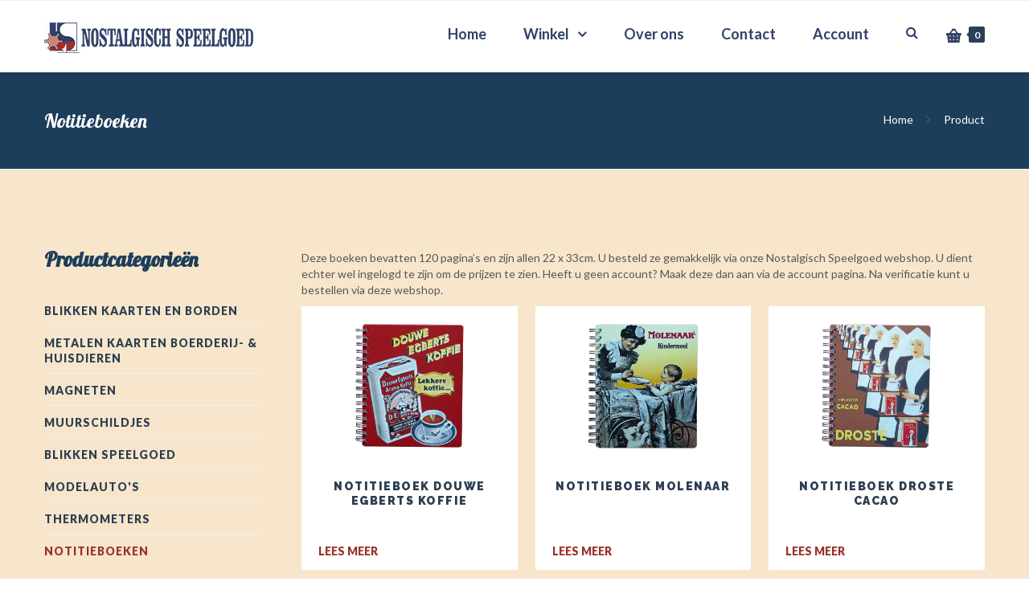

--- FILE ---
content_type: text/html; charset=UTF-8
request_url: https://www.nostalgisch-speelgoed.nl/product-categorie/notitie-boeken/
body_size: 20448
content:
<!DOCTYPE html>

<html lang="nl-NL">
<head>
<meta http-equiv="x-ua-compatible" content="IE=Edge"/>
<meta charset="UTF-8" />
<meta name="viewport" content="width=device-width,initial-scale=1.0" />
<title>
Notitieboeken Archieven - Nostalgisch Speelgoed</title>
<link rel="shortcut icon" href="https://www.nostalgisch-speelgoed.nl/wp-content/uploads/2017/01/favicon.jpg"/>
<script>
mixajaxurl = "https://www.nostalgisch-speelgoed.nl/wp-admin/admin-ajax.php";
</script>
<!-- html5.js for IE less than 9 -->
<!--[if lt IE 9]>
<script src="https://www.nostalgisch-speelgoed.nl/wp-content/themes/thefox/js/html5.js"></script>
<![endif]-->
<!-- css3-mediaqueries.js for IE less than 9 -->
<!--[if lt IE 9]>
<script src="https://www.nostalgisch-speelgoed.nl/wp-content/themes/thefox/js/css3-mediaqueries.js"></script>
<![endif]-->
<meta name='robots' content='index, follow, max-image-preview:large, max-snippet:-1, max-video-preview:-1' />
	<style>img:is([sizes="auto" i], [sizes^="auto," i]) { contain-intrinsic-size: 3000px 1500px }</style>
	
	<!-- This site is optimized with the Yoast SEO plugin v26.8 - https://yoast.com/product/yoast-seo-wordpress/ -->
	<link rel="canonical" href="https://www.nostalgisch-speelgoed.nl/product-categorie/notitie-boeken/" />
	<meta property="og:locale" content="nl_NL" />
	<meta property="og:type" content="article" />
	<meta property="og:title" content="Notitieboeken Archieven - Nostalgisch Speelgoed" />
	<meta property="og:description" content="Deze boeken bevatten 120 pagina&#8217;s en zijn allen 22 x 33cm. U besteld ze gemakkelijk via onze Nostalgisch Speelgoed webshop. U dient echter wel ingelogd te zijn om de prijzen te zien. Heeft u geen account? Maak deze dan aan via de account pagina. Na verificatie kunt u bestellen via deze webshop." />
	<meta property="og:url" content="https://www.nostalgisch-speelgoed.nl/product-categorie/notitie-boeken/" />
	<meta property="og:site_name" content="Nostalgisch Speelgoed" />
	<meta name="twitter:card" content="summary_large_image" />
	<script type="application/ld+json" class="yoast-schema-graph">{"@context":"https://schema.org","@graph":[{"@type":"CollectionPage","@id":"https://www.nostalgisch-speelgoed.nl/product-categorie/notitie-boeken/","url":"https://www.nostalgisch-speelgoed.nl/product-categorie/notitie-boeken/","name":"Notitieboeken Archieven - Nostalgisch Speelgoed","isPartOf":{"@id":"https://www.nostalgisch-speelgoed.nl/#website"},"primaryImageOfPage":{"@id":"https://www.nostalgisch-speelgoed.nl/product-categorie/notitie-boeken/#primaryimage"},"image":{"@id":"https://www.nostalgisch-speelgoed.nl/product-categorie/notitie-boeken/#primaryimage"},"thumbnailUrl":"https://www.nostalgisch-speelgoed.nl/wp-content/uploads/2017/02/9206.png","breadcrumb":{"@id":"https://www.nostalgisch-speelgoed.nl/product-categorie/notitie-boeken/#breadcrumb"},"inLanguage":"nl-NL"},{"@type":"ImageObject","inLanguage":"nl-NL","@id":"https://www.nostalgisch-speelgoed.nl/product-categorie/notitie-boeken/#primaryimage","url":"https://www.nostalgisch-speelgoed.nl/wp-content/uploads/2017/02/9206.png","contentUrl":"https://www.nostalgisch-speelgoed.nl/wp-content/uploads/2017/02/9206.png","width":400,"height":300},{"@type":"BreadcrumbList","@id":"https://www.nostalgisch-speelgoed.nl/product-categorie/notitie-boeken/#breadcrumb","itemListElement":[{"@type":"ListItem","position":1,"name":"Home","item":"https://www.nostalgisch-speelgoed.nl/"},{"@type":"ListItem","position":2,"name":"Notitieboeken"}]},{"@type":"WebSite","@id":"https://www.nostalgisch-speelgoed.nl/#website","url":"https://www.nostalgisch-speelgoed.nl/","name":"Nostalgisch Speelgoed","description":"Groothandel in nostalgische artikelen","publisher":{"@id":"https://www.nostalgisch-speelgoed.nl/#organization"},"potentialAction":[{"@type":"SearchAction","target":{"@type":"EntryPoint","urlTemplate":"https://www.nostalgisch-speelgoed.nl/?s={search_term_string}"},"query-input":{"@type":"PropertyValueSpecification","valueRequired":true,"valueName":"search_term_string"}}],"inLanguage":"nl-NL"},{"@type":"Organization","@id":"https://www.nostalgisch-speelgoed.nl/#organization","name":"Nostalgisch Speelgoed","url":"https://www.nostalgisch-speelgoed.nl/","logo":{"@type":"ImageObject","inLanguage":"nl-NL","@id":"https://www.nostalgisch-speelgoed.nl/#/schema/logo/image/","url":"https://www.nostalgisch-speelgoed.nl/wp-content/uploads/2017/01/logo-retina.jpg","contentUrl":"https://www.nostalgisch-speelgoed.nl/wp-content/uploads/2017/01/logo-retina.jpg","width":520,"height":75,"caption":"Nostalgisch Speelgoed"},"image":{"@id":"https://www.nostalgisch-speelgoed.nl/#/schema/logo/image/"}}]}</script>
	<!-- / Yoast SEO plugin. -->




<link rel='stylesheet' id='wp-block-library-css' href='https://www.nostalgisch-speelgoed.nl/wp-includes/css/dist/block-library/style.min.css' type='text/css' media='all' />
<style id='classic-theme-styles-inline-css' type='text/css'>
/*! This file is auto-generated */
.wp-block-button__link{color:#fff;background-color:#32373c;border-radius:9999px;box-shadow:none;text-decoration:none;padding:calc(.667em + 2px) calc(1.333em + 2px);font-size:1.125em}.wp-block-file__button{background:#32373c;color:#fff;text-decoration:none}
</style>
<link rel='stylesheet' id='contact-form-7-css' href='https://www.nostalgisch-speelgoed.nl/wp-content/plugins/contact-form-7/includes/css/styles.css' type='text/css' media='all' />
<link rel='stylesheet' id='userpro_google_font-css' href='https://www.nostalgisch-speelgoed.nl/wp-content/cache/perfmatters/www.nostalgisch-speelgoed.nl/fonts/617d54bf7def.google-fonts.min.css' type='text/css' media='all' />
<link rel='stylesheet' id='userpro_skin_min-css' href='https://www.nostalgisch-speelgoed.nl/wp-content/plugins/userpro/skins/elegant/style.css' type='text/css' media='all' />
<link rel='stylesheet' id='up_fontawesome-css' href='https://www.nostalgisch-speelgoed.nl/wp-content/plugins/userpro/css/up-fontawesome.css' type='text/css' media='all' />
<link rel='stylesheet' id='up_timeline_css-css' href='https://www.nostalgisch-speelgoed.nl/wp-content/plugins/userpro/addons/timeline/assets/css/timeline.css' type='text/css' media='all' />
<link rel='stylesheet' id='woocommerce-catalog-mode-css' href='https://www.nostalgisch-speelgoed.nl/wp-content/plugins/woocommerce-catalog-mode/public/css/woocommerce-catalog-mode-public.css' type='text/css' media='all' />
<style id='woocommerce-inline-inline-css' type='text/css'>
.woocommerce form .form-row .required { visibility: visible; }
</style>
<link rel='stylesheet' id='brands-styles-css' href='https://www.nostalgisch-speelgoed.nl/wp-content/plugins/woocommerce/assets/css/brands.css' type='text/css' media='all' />
<link rel='stylesheet' id='style-css' href='https://www.nostalgisch-speelgoed.nl/wp-content/themes/thefox/style.css' type='text/css' media='all' />
<link rel='stylesheet' id='style_end-css' href='https://www.nostalgisch-speelgoed.nl/wp-content/themes/thefox/style_end.css' type='text/css' media='all' />
<link rel='stylesheet' id='media-queries-css' href='https://www.nostalgisch-speelgoed.nl/wp-content/themes/thefox/media-queries_wide.css' type='text/css' media='all' />
<link rel='stylesheet' id='child-style-css' href='https://www.nostalgisch-speelgoed.nl/wp-content/themes/theFox_child_theme/style.css' type='text/css' media='all' />
<link rel='stylesheet' id='googlefonts-css' href='https://www.nostalgisch-speelgoed.nl/wp-content/cache/perfmatters/www.nostalgisch-speelgoed.nl/fonts/ebb094134e9c.google-fonts.min.css' type='text/css' media='all' />
<link rel='stylesheet' id='rd_woocommerce-css' href='https://www.nostalgisch-speelgoed.nl/wp-content/themes/thefox/css/woocommerce_trending.css' type='text/css' media='all' />
<link rel='stylesheet' id='rgs-css' href='https://www.nostalgisch-speelgoed.nl/wp-content/themes/thefox/css/rgs.css' type='text/css' media='all' />
<link rel='stylesheet' id='css3_animations-css' href='https://www.nostalgisch-speelgoed.nl/wp-content/themes/thefox/css/animations.css' type='text/css' media='all' />
<link rel='stylesheet' id='flexslidercss-css' href='https://www.nostalgisch-speelgoed.nl/wp-content/themes/thefox/includes/Flexslider/flexslider.css' type='text/css' media='all' />
<link rel='stylesheet' id='font-awesome-thefox-css' href='https://www.nostalgisch-speelgoed.nl/wp-content/themes/thefox/css/font-awesome.css' type='text/css' media='all' />
<link rel='stylesheet' id='moon-css' href='https://www.nostalgisch-speelgoed.nl/wp-content/themes/thefox/css/moon.css' type='text/css' media='all' />
<link rel='stylesheet' id='elegant-css' href='https://www.nostalgisch-speelgoed.nl/wp-content/themes/thefox/css/elegant.css' type='text/css' media='all' />
<link rel='stylesheet' id='prettyphotocss-css' href='https://www.nostalgisch-speelgoed.nl/wp-content/themes/thefox/includes/prettyPhoto/css/prettyPhoto.css' type='text/css' media='all' />
<link rel='stylesheet' id='zilla-likes-css' href='https://www.nostalgisch-speelgoed.nl/wp-content/themes/thefox/includes/zilla-likes/styles/zilla-likes.css' type='text/css' media='all' />
<link rel='stylesheet' id='js_composer_front-css' href='https://www.nostalgisch-speelgoed.nl/wp-content/themes/thefox/css/thefox_js_composer.css' type='text/css' media='all' />
<link rel="preload" as="style" href="https://www.nostalgisch-speelgoed.nl/wp-content/cache/perfmatters/www.nostalgisch-speelgoed.nl/fonts/2067f3918387.google-fonts.min.css" /><link rel="stylesheet" href="https://www.nostalgisch-speelgoed.nl/wp-content/cache/perfmatters/www.nostalgisch-speelgoed.nl/fonts/2067f3918387.google-fonts.min.css" media="print" onload="this.media='all'"><noscript><link rel="stylesheet" href="https://www.nostalgisch-speelgoed.nl/wp-content/cache/perfmatters/www.nostalgisch-speelgoed.nl/fonts/2067f3918387.google-fonts.min.css" /></noscript><script type="text/javascript" src="https://www.nostalgisch-speelgoed.nl/wp-includes/js/jquery/jquery.min.js" id="jquery-core-js"></script>
<script type="text/javascript" src="https://www.nostalgisch-speelgoed.nl/wp-includes/js/jquery/jquery-migrate.min.js" id="jquery-migrate-js"></script>
<script type="text/javascript" src="https://www.nostalgisch-speelgoed.nl/wp-content/plugins/woocommerce/assets/js/jquery-blockui/jquery.blockUI.min.js" id="wc-jquery-blockui-js" defer="defer" data-wp-strategy="defer"></script>
<script type="text/javascript" src="https://www.nostalgisch-speelgoed.nl/wp-content/plugins/woocommerce/assets/js/js-cookie/js.cookie.min.js" id="wc-js-cookie-js" defer="defer" data-wp-strategy="defer"></script>
<script type="text/javascript" id="woocommerce-js-extra">
/* <![CDATA[ */
var woocommerce_params = {"ajax_url":"\/wp-admin\/admin-ajax.php","wc_ajax_url":"\/?wc-ajax=%%endpoint%%","i18n_password_show":"Wachtwoord weergeven","i18n_password_hide":"Wachtwoord verbergen"};
/* ]]> */
</script>
<script type="text/javascript" src="https://www.nostalgisch-speelgoed.nl/wp-content/plugins/woocommerce/assets/js/frontend/woocommerce.min.js" id="woocommerce-js" defer="defer" data-wp-strategy="defer"></script>
<script type="text/javascript" id="userpro_sc-js-extra">
/* <![CDATA[ */
var up_social_ajax  = {"ajaxurl":"https:\/\/www.nostalgisch-speelgoed.nl\/wp-admin\/admin-ajax.php","security":"8c011f70f9","data":{"is_user_logged_in":false}};
/* ]]> */
</script>
<script type="text/javascript" src="https://www.nostalgisch-speelgoed.nl/wp-content/plugins/userpro/addons/social/scripts/userpro-social.js" id="userpro_sc-js"></script>
<script type="text/javascript" src="https://www.nostalgisch-speelgoed.nl/wp-content/plugins/userpro/scripts/userpro.encrypt.js" id="userpro_encrypt_js-js"></script>
<script></script><link rel="https://api.w.org/" href="https://www.nostalgisch-speelgoed.nl/wp-json/" /><link rel="alternate" title="JSON" type="application/json" href="https://www.nostalgisch-speelgoed.nl/wp-json/wp/v2/product_cat/111" /><meta name="generator" content="Redux 4.5.10" />    <script type="text/javascript">
        var userpro_ajax_url = 'https://www.nostalgisch-speelgoed.nl/wp-admin/admin-ajax.php';
        var dateformat = 'dd-mm-yy';
    </script>
    <!-- Custom Styling -->
<style type="text/css">
#logo_img img{max-width:260px;}.cl_before_logo{margin-right:160px;}.cl_after_logo{margin-left:160px;}.nav_type_9_c #logo_img, .nav_type_9_c .logo_text{margin-left:-130px;}.nav_type_9_c #logo_img,.nav_type_9_c .logo_text{min-width:260px;}#mobile-menu{background:#222533}#mobile-menu ul ul,#mobile-menu #rd_wpml #lang_sel ul ul{background:#2e3244;}#mobile-menu ul ul ul{background:#35384d;}#mobile-menu .mobile-ul-open > a{color:#993229}#mobile-menu .mobile-ul-open:after{color:#993229 !important;}#mobile-menu .current_page_item{ background:#191b26;}#mobile-menu .current_page_item > a { border-left:2px solid #993229;}#mobile-menu ul li a,#mobile-menu #rd_wpml #lang_sel a{color:#ffffff}#mobile-menu .menu-item-has-children:after{color:#5a5d6b;}#mobile-menu ul li li li a{color:#69708f}#mobile-menu ul ul .menu-item-has-children:after{color:#5d637d;}#mobile_menu_search #search input[type=text]{background:#191b26 !important; color:#69708f;}#mobile_menu_search #search input[type=submit]{color:#69708f;}#top_bar,#rd_wpml #lang_sel ul ul{background:#ffffff;}.topbar_type_1,.topbar_type_1 a,.topbar_type_1 #rd_wpml #lang_sel a{color:#a1b1bc;}.topbar_type_1 strong,.topbar_type_1 .topbar_woocommerce_login.type1 .topbar_sign_in,.topbar_type_1 .topbar_woocommerce_login.type1 .topbar_register,.topbar_type_1 .topbar_woocommerce_login.type1 .topbar_signed_in,.topbar_type_1 #rd_wpml #lang_sel li li a:hover{color:#2c3e50;}.topbar_type_1 .top_email:before,.topbar_type_1 .top_phone:before,.topbar_type_1 .top_text:before{color:#1abc9c;}.topbar_type_1 .top_email,.topbar_type_1 .top_phone,.topbar_type_1 #header_socials,.topbar_type_1 .header_current_cart{border-right:1px solid #ebebeb; padding-right:20px; padding-left:20px;}.topbar_type_1 .topbar_woocommerce_login{border-right:1px solid #ebebeb; border-left:1px solid #ebebeb; padding-right:20px; padding-left:20px;}.topbar_type_1 #rd_wpml,.topbar_type_1 .top_bar_menu{border-right:1px solid #ebebeb;}.topbar_type_1 .wrapper > div:first-child {border-left:1px solid #ebebeb;}.topbar_type_1 .topbar_woocommerce_login.type1 .topbar_register{ border:1px solid #ebebeb; border-bottom:2px solid #ebebeb}.topbar_type_1 .topbar_woocommerce_login.type2 .topbar_register{ border:1px solid #a1b1bc; background:#a1b1bc; color:#ffffff;}.topbar_type_1 .topbar_woocommerce_login.type2 .topbar_sign_in,.topbar_type_1 .topbar_woocommerce_login.type2 .topbar_signed_in{ border:1px solid #a1b1bc;}.topbar_type_1 #header_socials a:hover{ color:#2c3e50;}.topbar_type_2,.topbar_type_2 a,.topbar_type_2 #rd_wpml #lang_sel a{color:#a1b1bc;}.topbar_type_2 strong,.topbar_type_2 .topbar_woocommerce_login.type1 .topbar_sign_in,.topbar_type_2 .topbar_woocommerce_login.type1 .topbar_register,.topbar_type_2 .topbar_woocommerce_login.type1 .topbar_signed_in,.topbar_type_2 #rd_wpml #lang_sel li li a:hover{color:#2c3e50;}.topbar_type_2 .top_email:before,.topbar_type_2 .top_phone:before,.topbar_type_2 .top_text:before{color:#1abc9c;}.topbar_type_2 .top_email,.topbar_type_2 .top_phone,.topbar_type_2 #header_socials,.topbar_type_2 .header_current_cart{border-right:1px solid #ebebeb; padding-right:20px; padding-left:20px;}.topbar_type_2 .topbar_woocommerce_login{border-right:1px solid #ebebeb; border-left:1px solid #ebebeb; padding-right:20px; padding-left:20px;}.topbar_type_2 { border-top:5px solid #1abc9c;}.topbar_type_2 #rd_wpml,.topbar_type_2 .top_bar_menu{border-right:1px solid #ebebeb;}.topbar_type_2 .wrapper > div:first-child {border-left:1px solid #ebebeb;}.topbar_type_2 .topbar_woocommerce_login.type1 .topbar_register{ border:1px solid #ebebeb; border-bottom:2px solid #ebebeb}.topbar_type_2 .topbar_woocommerce_login.type2 .topbar_register{ border:1px solid #a1b1bc; background:#a1b1bc; color:#ffffff;}.topbar_type_2 .topbar_woocommerce_login.type2 .topbar_sign_in,.topbar_type_2 .topbar_woocommerce_login.type2 .topbar_signed_in{ border:1px solid #a1b1bc;}.topbar_type_2 #header_socials a:hover{ color:#2c3e50;}.topbar_type_3,.topbar_type_3 a,.topbar_type_3 #rd_wpml #lang_sel a{color:#a1b1bc;}.topbar_type_3 strong,.topbar_type_3 .topbar_woocommerce_login.type1 .topbar_sign_in,.topbar_type_3 .topbar_woocommerce_login.type1 .topbar_register,.topbar_type_3 .topbar_woocommerce_login.type1 .topbar_signed_in,.topbar_type_3 #rd_wpml #lang_sel li li a:hover{color:#2c3e50;}.topbar_type_3 .top_email:before,.topbar_type_3 .top_phone:before,.topbar_type_3 .top_text:before{color:#1abc9c;}.topbar_type_2 { border-top:5px solid #1abc9c;}.topbar_type_3 .topbar_woocommerce_login.type1 .topbar_register{ border:1px solid #ebebeb; border-bottom:2px solid #ebebeb}.topbar_type_3 .topbar_woocommerce_login.type2 .topbar_register{ border:1px solid #a1b1bc; background:#a1b1bc; color:#ffffff;}.topbar_type_3 .topbar_woocommerce_login.type2 .topbar_sign_in,.topbar_type_3 .topbar_woocommerce_login.type2 .topbar_signed_in{ border:1px solid #a1b1bc;}.topbar_type_3 #header_socials a:hover{ color:#2c3e50;}.topbar_type_4,.topbar_type_4 a,.topbar_type_4 #rd_wpml #lang_sel a{color:#a1b1bc;}.topbar_type_4 strong,.topbar_type_4 .topbar_woocommerce_login.type1 .topbar_sign_in,.topbar_type_4 .topbar_woocommerce_login.type1 .topbar_register,.topbar_type_4 .topbar_woocommerce_login.type1 .topbar_signed_in,.topbar_type_4 #rd_wpml #lang_sel li li a:hover{color:#2c3e50;}.topbar_type_4 .top_email:before,.topbar_type_4 .top_phone:before,.topbar_type_4 .top_text:before{color:#1abc9c;}.topbar_type_4 { border-top:5px solid #1abc9c;}.topbar_type_4 .topbar_woocommerce_login.type1 .topbar_register{ border:1px solid #ebebeb; border-bottom:2px solid #ebebeb}.topbar_type_4 .topbar_woocommerce_login.type2 .topbar_register{ border:1px solid #a1b1bc; background:#a1b1bc; color:#ffffff;}.topbar_type_4 .topbar_woocommerce_login.type2 .topbar_sign_in,.topbar_type_4 .topbar_woocommerce_login.type2 .topbar_signed_in{ border:1px solid #a1b1bc;}.topbar_type_4 #header_socials a:hover{ color:#2c3e50;}.topbar_type_5,.topbar_type_5 a,.topbar_type_5 #rd_wpml #lang_sel a{color:#a1b1bc;}.topbar_type_5 strong,.topbar_type_5 .topbar_woocommerce_login.type1 .topbar_sign_in,.topbar_type_5 .topbar_woocommerce_login.type1 .topbar_register,.topbar_type_5 .topbar_woocommerce_login.type1 .topbar_signed_in,.topbar_type_5 #rd_wpml #lang_sel li li a:hover,.topbar_woocommerce_login.type2 .topbar_sign_in:hover,.top_email a:hover{color:#2c3e50;}.topbar_type_5 .top_email:before,.topbar_type_5 .top_phone:before,.topbar_type_5 .top_text:before{color:#1abc9c; }.topbar_type_5 .top_email,.topbar_type_5 .top_phone,.topbar_type_5 #header_socials,.topbar_type_5 .header_current_cart{border-right:1px solid #ebebeb; padding-right:20px; padding-left:20px;}.topbar_type_5 .topbar_woocommerce_login{border-right:1px solid #ebebeb; border-left:1px solid #ebebeb; padding-right:20px; padding-left:20px;}.topbar_type_5 .wrapper > div:first-child {border-left:1px solid #ebebeb;}.topbar_type_5 #rd_wpml,.topbar_type_5 .top_bar_menu{border-right:1px solid #ebebeb;}.topbar_type_5 { border-top:4px solid #1abc9c; border-bottom:1px solid #ebebeb}.topbar_type_5 .topbar_woocommerce_login.type1 .topbar_register{ border:1px solid #ebebeb; border-bottom:2px solid #ebebeb}.topbar_type_5 .topbar_woocommerce_login.type2 .topbar_register{ border:1px solid #a1b1bc; background:#a1b1bc; color:#ffffff;}.topbar_type_5 .topbar_woocommerce_login.type2 .topbar_sign_in,.topbar_type_5 .topbar_woocommerce_login.type2 .topbar_signed_in{ border:1px solid #a1b1bc;}.topbar_type_5 #header_socials a:hover{ color:#2c3e50;}.header_current_cart .cart-content-tb.tbi-with-border{border:1px solid #ebebeb;}.header_current_cart .cart-content-tb.tbi-with-bg{background:#ebebeb;}.header_current_cart .cart-content-tb:before{color:#1abc9c;}.header_current_cart .cart-content-tb:hover{color:#a1b1bc;}.nav_type_1 ul li a,.nav_type_2 ul li a,.nav_type_3 ul li a,.nav_type_4 ul li a,.nav_type_5 ul li a,.nav_type_6 ul li a,.nav_type_7 ul li a,.nav_type_8 ul li a,.nav_type_9 ul li a,.nav_type_9_c ul li a,.nav_type_10 ul li a,.nav_type_11 ul li a,.nav_type_12 ul li a,.nav_type_13 ul li a,.nav_type_14 ul li a,.nav_type_15 ul li a,.nav_type_16 ul li a,.nav_type_17 ul li a,.nav_type_18 ul li a,.nav_type_19 ul li a,.nav_type_19_f ul li a{font-family:Lato !important; font-size:18px !important; font-weight:700 !important; }.transparent_header{background:rgba(255,255,255,0)!important;}.transparent_header{border-bottom:1px solid rgba(255,255,255,0.25)!important;}header,.mt_menu{background:#ffffff;}header.transparent_header.opaque_header{background:#ffffff !important; border-bottom:none!important;}#nav_button:before,#nav_button_alt:before{color:#314169;}.logo_text a{color:#314169;}.transparent_header .logo_text a{color:#fff;}.transparent_header.opaque_header .logo_text a{color:#314169;}.transparent_header nav > ul > li > a, .transparent_header .cart-content, .transparent_header nav > li.current-menu-item li a, .transparent_header #searchtop_img .fa-search, .transparent_header .header_si a, .transparent_header #nav_button:before {
	color:rgba(255,255,255,0.85)!important;
	}.nav_type_1 nav ul,.nav_type_1 .header_current_cart{background:#ffffff;}.nav_type_1 ul li a,.nav_type_1 a#searchtop_img{color:#314169;}.nav_type_1 nav ul li a:hover,.nav_type_1 > ul > .current-menu-item > a{color:#b5201e; background:#ffffff;}.nav_type_1 .cart-content:hover,.nav_type_1 #searchtop_img:hover i{color:#b5201e;}header.nav_type_2{border-top:1px solid #ecf0f1;}.nav_type_2 nav ul,.nav_type_2 .header_current_cart{background:#ffffff;}.nav_type_2 ul li a,.nav_type_2 a#searchtop_img{color:#314169;}.nav_type_2 nav ul li a:hover,.nav_type_2 > ul > .current-menu-item > a,.transparent_header.nav_type_2 nav > ul > .current-menu-item > a,.transparent_header.nav_type_2 nav > ul > li > a:hover{color:#b5201e; border-top:3px solid #b5201e; }.nav_type_2 .cart-content:hover,.nav_type_2 #searchtop_img:hover i{color:#b5201e;}header.nav_type_3{border-top:1px solid #ecf0f1;}.nav_type_3 nav ul,.nav_type_3 .header_current_cart{background:#ffffff;}.nav_type_3 ul li a,.nav_type_3 a#searchtop_img{color:#314169;}.nav_type_3 nav ul li a:hover,.nav_type_3 > ul > .current-menu-item > a{color:#b5201e; background:#ffffff;}.nav_type_3 .cart-content:hover,.nav_type_3 #searchtop_img:hover i{color:#b5201e;}header.nav_type_4{border-top:1px solid #ecf0f1;}.nav_type_4 nav ul,.nav_type_4 .header_current_cart{background:#ffffff;}.nav_type_4 ul li a,.nav_type_4 a#searchtop_img{color:#314169;}.nav_type_4 nav ul li a:hover,.nav_type_4  > ul > .current-menu-item > a{color:#b5201e; background:#ffffff;}.nav_type_4 .cart-content:hover,.nav_type_4 #searchtop_img:hover i{color:#b5201e;}.nav_type_5 nav ul,.nav_type_5 .header_current_cart{background:#ffffff;}.nav_type_5 ul li a{color:#314169; border-top:5px solid #ffffff;}.nav_type_5 a#searchtop_img{color:#314169;}.nav_type_5 nav ul li a:hover,.nav_type_5 > ul > .current-menu-item > a,.transparent_header.nav_type_5 nav > ul > .current-menu-item > a,.transparent_header.nav_type_5 nav > ul > li > a:hover{color:#b5201e; border-top:5px solid #b5201e !important; }.nav_type_5 .cart-content:hover,.nav_type_5 #searchtop_img:hover i{color:#b5201e;}.nav_type_6 nav ul,.nav_type_6 .header_current_cart{background:#ffffff;}.nav_type_6 ul li a{color:#314169; border-top:5px solid #ffffff;}.nav_type_6 a#searchtop_img{color:#314169;}.nav_type_6 nav ul li a:hover,.nav_type_6 > ul > .current-menu-item > a,.transparent_header.nav_type_6 nav > ul > .current-menu-item > a,.transparent_header.nav_type_6 nav > ul > li > a:hover{color:#b5201e; border-top:5px solid #b5201e !important;}.nav_type_6 .cart-content:hover,.nav_type_6 #searchtop_img:hover i{color:#b5201e;}.nav_type_7 nav ul,.nav_type_7 .header_current_cart{background:#ffffff;}.nav_type_7 ul li a,.nav_type_7 a#searchtop_img{color:#314169;}.nav_type_7 nav ul li a:hover,.nav_type_7 > ul > .current-menu-item > a{color:#b5201e; background:#ffffff;}.nav_type_7 .cart-content:hover,.nav_type_7 #searchtop_img:hover i{color:#b5201e;}header.nav_type_8{border-top:1px solid #ecf0f1;}.nav_type_8 nav ul,.nav_type_8 .header_current_cart{background:#ffffff;}.nav_type_8 ul li a,.nav_type_8 a#searchtop_img{color:#314169;}.nav_type_8 nav ul li a:hover,.nav_type_8 > ul > .current-menu-item > a{color:#b5201e; background:#ffffff;}.nav_type_8 .cart-content:hover,.nav_type_8 #searchtop_img:hover i{color:#b5201e;}.nav_type_9 nav ul,.nav_type_9 .header_current_cart{background:#ffffff;}.nav_type_9 ul li a{color:#314169; border-top:5px solid rgba(0,0,0,0);}.nav_type_9 a#searchtop_img{color:#314169;}.nav_type_9 nav ul li a:hover,.nav_type_9 > ul > .current-menu-item > a,.transparent_header.nav_type_9 nav > ul > .current-menu-item > a,.transparent_header.nav_type_9 nav > ul > li > a:hover{color:#b5201e; border-top:5px solid #b5201e !important;}.nav_type_9 .cart-content:hover,.nav_type_9 #searchtop_img:hover i{color:#b5201e;}.nav_type_9_c nav ul,.nav_type_9_c .header_current_cart{background:#ffffff;}.nav_type_9_c ul li a{color:#314169; border-top:5px solid rgba(0,0,0,0);}.nav_type_9_c a#searchtop_img{color:#314169;}.nav_type_9_c nav ul li a:hover,.nav_type_9_c > ul > .current-menu-item > a,.transparent_header.nav_type_9_c nav > ul > .current-menu-item > a,.transparent_header.nav_type_9_c nav > ul > li > a:hover{color:#b5201e; border-top:5px solid #b5201e !important;}.nav_type_9_c .header_current_cart,.nav_type_9_c #searchtop{display:none !important;}.nav_type_10 nav ul,.nav_type_10 .header_current_cart{background:#ffffff;}.nav_type_10 ul li a{color:#314169; border-top:5px solid rgba(0,0,0,0);}.nav_type_10 a#searchtop_img{color:#314169;}.nav_type_10 nav ul li a:hover,.nav_type_10 > ul > .current-menu-item > a,.transparent_header.nav_type_15 nav > ul > .current-menu-item > a,.transparent_header.nav_type_15 nav > ul > li > a:hover{color:#b5201e; border-top:5px solid #b5201e !important;}.nav_type_10 .cart-content:hover,.nav_type_10 #searchtop_img:hover i{color:#b5201e;}.nav_type_11 nav ul,.nav_type_11 .header_current_cart{background:#ffffff;}.nav_type_11 ul li a{color:#314169; border:1px solid rgba(0,0,0,0);}.nav_type_11 a#searchtop_img{color:#314169;}.nav_type_11 nav ul li a:hover,.nav_type_11 > ul > .current-menu-item > a,.transparent_header.nav_type_11 nav > ul > .current-menu-item > a,.transparent_header.nav_type_11 nav > ul > li > a:hover{color:#b5201e; border:1px solid #b5201e !important; background:#ffffff;}.nav_type_11 .cart-content:hover,.nav_type_11 #searchtop_img:hover i{color:#b5201e;}.nav_type_12 nav ul,.nav_type_12 .header_current_cart{background:#ffffff;}.nav_type_12 ul li a{color:#314169; border:2px solid rgba(0,0,0,0);}.nav_type_12 a#searchtop_img{color:#314169;}.nav_type_12 nav ul li a:hover,.nav_type_12 > ul > .current-menu-item > a,.transparent_header.nav_type_12 nav > ul > .current-menu-item > a,.transparent_header.nav_type_12 nav > ul > li > a:hover{color:#b5201e; border:2px solid #b5201e !important; background:#ffffff;}.nav_type_12 .cart-content:hover,.nav_type_12 #searchtop_img:hover i{color:#b5201e;}header.nav_type_13{border-top:2px solid #ecf0f1;}.nav_type_13 nav ul,.nav_type_13 .header_current_cart{background:#ffffff;}.nav_type_13 ul li a,.nav_type_13 a#searchtop_img{color:#314169;}.nav_type_13 nav ul li a:hover,.nav_type_13 > ul > .current-menu-item > a{color:#b5201e; background:#ffffff;}.nav_type_13 .cart-content:hover,.nav_type_13 #searchtop_img:hover i{color:#b5201e;}header.nav_type_14{border-top:5px solid #ecf0f1;}.nav_type_14 nav ul,.nav_type_1 .header_current_cart{background:#ffffff;}.nav_type_14 ul li a,.nav_type_14 a#searchtop_img{color:#314169;}.nav_type_14 nav ul li a:hover,.nav_type_14 > ul > .current-menu-item > a{color:#b5201e; background:#ffffff;}.nav_type_14 .cart-content:hover,.nav_type_14 #searchtop_img:hover i{color:#b5201e;}.header_bottom_nav.transparent_header.opaque_header{background:#ffffff !important;}header.nav_type_15,.header_bottom_nav.nav_type_15{border-top:1px solid #ecf0f1;}.header_bottom_nav.nav_type_15{background:#ffffff;}.nav_type_15 ul li a{color:#314169; border-right:1px solid #ecf0f1}.nav_type_15 ul li:first-child a{border-left:1px solid #ecf0f1} .nav_type_15 nav ul li a:hover,.nav_type_15 > ul > .current-menu-item > a{color:#b5201e; background:#ffffff;}header #header_socials a,.nav_type_15 a#searchtop_img{color:#314169;}header #header_socials a:hover{color:#b5201e;}.header_bottom_nav.nav_type_15 .cart-content:hover,.header_bottom_nav.nav_type_15 #searchtop_img:hover i{color:#b5201e;}.header_bottom_nav.nav_type_16{border-top:1px solid #ecf0f1;}.header_bottom_nav.nav_type_16{background:#ffffff;}.nav_type_16 ul li a,.nav_type_16 a#searchtop_img{color:#314169;}.nav_type_16 nav ul li a:hover,.nav_type_16 > ul > .current-menu-item > a{color:#b5201e; background:#ffffff;}.header_bottom_nav.nav_type_16 .cart-content:hover,.header_bottom_nav.nav_type_16 #searchtop_img:hover i{color:#b5201e;}.header_bottom_nav.nav_type_17{border-top:1px solid #ecf0f1;}.header_bottom_nav.nav_type_17{background:#ffffff;}.nav_type_17 ul li a,.nav_type_17 a#searchtop_img{color:#314169;}.nav_type_17 nav ul li a:hover,.nav_type_17 > ul > .current-menu-item > a,.transparent_header.nav_type_17 nav > ul > .current-menu-item > a,.transparent_header.nav_type_17 nav > ul > li > a:hover{color:#b5201e; border-top:3px solid #b5201e !important;}.header_bottom_nav.nav_type_17 .cart-content:hover,.header_bottom_nav.nav_type_17 #searchtop_img:hover i{color:#b5201e;}.header_bottom_nav.nav_type_18{border-top:1px solid #ecf0f1;}.header_bottom_nav.nav_type_18{background:#ffffff;}.nav_type_18 ul li a,.nav_type_18 a#searchtop_img{color:#314169;}.nav_type_18 nav ul li a:hover,.nav_type_18 > ul >.current-menu-item > a{color:#b5201e; background#ffffff;}.header_bottom_nav.nav_type_18 .cart-content:hover,.header_bottom_nav.nav_type_18 #searchtop_img:hover i{color:#b5201e;}.nav_type_19 ul li a,.nav_type_19_f ul li a{color:#314169;}.nav_type_19 ul > li > a,.nav_type_19_f ul > li > a{border-bottom:1px solid #ecf0f1;}.nav_type_19 ul ul li a,.nav_type_19_f ul ul li a{border-right:1px solid #ecf0f1;}#edge-search-form .search_button_icon{color:#314169;}.nav_type_19 ul li a:hover,.nav_type_19 > ul > .current-menu-item > a,.nav_type_19_f ul li a:hover,.nav_type_19_f > ul > .current-menu-item > a{color:#b5201e;}.nav_type_19 .cart-content:hover,.nav_type_19 #searchtop_img:hover i,.nav_type_19_f .cart-content:hover,.nav_type_19_f #searchtop_img:hover i{color:#b5201e;}#fixed_header_socials a{color:#314169;}#fixed_header_socials a{border:1px solid #ecf0f1;}.fixed_header_left{border-right:1px solid #ecf0f1;}#edge-search-form input[type=text]{border:1px solid #ecf0f1; background:#ffffff;}ul.header_current_cart li .cart-content{color:#314169; font-weight: normal;}.transparent_header.opaque_header nav > ul > li > a, .transparent_header.opaque_header .cart-content{color:#314169 !important;}.transparent_header.opaque_header nav > ul > li > a:hover,.transparent_header nav > ul > .current-menu-item > a,.transparent_header.opaque_header nav > ul > .current-menu-item > a,.transparent_header nav > ul > li > a:hover{color:#b5201e !important;}#header_container nav .rd_megamenu ul ul li a, .rd_megamenu ul ul li a,#header_container nav ul ul li a{font-family:Lato !important; font-size:14px !important; font-weight:400 !important; line-height:14px !important; }ul.header_cart_dropdown,.header_cart_dropdown .button,#search-form,#search-form.pop_search_form #ssform,.child_pages_ctn li,#header_container nav ul li ul,#header_container nav ul li ul a{background:#ffffff;}#header_container nav .rd_megamenu ul li a, .rd_megamenu ul li a,.header_cart_dropdown ul.cart_list li a,.header_cart_dropdown .widget_shopping_cart_content .rd_cart_buttons a{color:#2c3e50;}.header_cart_dropdown, #header_container nav .rd_megamenu ul ul li a, .rd_megamenu ul ul li a,#header_container nav ul ul li a,.header_cart_dropdown .rd_clear_btn,.header_cart_dropdown .total,#search-form.pop_search_form #ssform,.child_pages_ctn a{color:#a1b1bc;}.header_cart_dropdown .quantity,.header_cart_dropdown .product_list_widget span.amount,.header_cart_dropdown .total .amount,.search_button_icon{color:#2c3f5a;}.header_cart_dropdown ul.cart_list li a.remove:hover,.child_pages_ctn a:hover{background:#9b3128; color:#ffffff;}.header_cart_dropdown ul.cart_list li a:hover{color:#9b3128;}.header_cart_dropdown .rd_clear_btn:hover{color:#222533;}ul.header_cart_dropdown,#search-form.pop_search_form #ssform{border:1px solid #ecf0f1;}#header_container nav ul ul .current-menu-item li a, #header_container nav ul ul li a{border-left:1px solid #ecf0f1;}#header_container .fixed_header_left nav ul ul ul li a{border-left:1px solid #ecf0f1 !important;}#header_container .fixed_header_left nav ul ul .current-menu-item li a, #header_container .fixed_header_left nav ul ul li a{border-right:1px solid #ecf0f1 !important;}#header_container .fixed_header_left nav ul ul, #header_container .fixed_header_left nav ul ul{border-top:1px solid #ecf0f1 !important;}#header_container nav ul ul li,ul.header_cart_dropdown ul.product_list_widget li.child_pages_ctn a{border-bottom:1px solid #ecf0f1;}#header_container .rd_megamenu ul li ul,.header_cart_dropdown .clear_total{border-top:1px solid #ecf0f1;}#header_container nav ul ul,.widget_shopping_cart_content,#search-form{border-top:3px solid #2c3f5a;}.current_item_number{background:#2c3f5a;}.rd_cart_buttons{background:#222533;}.header_cart_dropdown .button{background:#ffffff; border:2px solid #ffffff  !important;}.header_cart_dropdown .widget_shopping_cart_content .rd_cart_buttons .button:hover{background:#222533; border:2px solid #ffffff !important; color:#ffffff;}.current_item_number:before{border-color: transparent #2c3f5a transparent;}.header_cart_dropdown ul.cart_list li a.remove{background:#a1b1bc;}#header_container nav ul ul li a:hover,#header_container nav ul ul li.current-menu-item > a{background:#ecf0f1; color:#2c3e50;}#header_container nav ul ul .mm_widget_area{border:none!important; border-left:1px solid #ecf0f1 !important;}#header_container nav .rd_megamenu .mm_widget_area .rd_megamenu_widget_area .product_list_widget a{color:#2c3e50;}#header_container nav .rd_megamenu .mm_widget_area .rd_megamenu_widget_area .product_list_widget a:hover{color:#9b3128;}#header_container nav .rd_megamenu .mm_widget_area .rd_megamenu_widget_area .sb_widget h3{color:#2c3e50}#header_container nav .rd_megamenu .mm_widget_area .rd_megamenu_widget_area #lang_sel a{color:#a1b1bc; background:#ffffff; border:1px solid #ecf0f1}#header_container nav .rd_megamenu .mm_widget_area .rd_megamenu_widget_area #lang_sel a:hover{color:#2c3e50;}#header_container nav .rd_megamenu .mm_widget_area .rd_megamenu_widget_area .widget_recent_entries ul li{border-bottom:1px solid #ecf0f1}#header_container nav .rd_megamenu .mm_widget_area .rd_megamenu_widget_area .widget_recent_entries ul li a{color:#a1b1bc}#header_container nav .rd_megamenu .mm_widget_area .rd_megamenu_widget_area .widget_recent_entries ul li a:hover{color:#2c3f5a}#header_container nav .rd_megamenu .mm_widget_area .rd_megamenu_widget_area #recentcomments li{border-bottom:1px solid #ecf0f1}#header_container nav .rd_megamenu .mm_widget_area .rd_megamenu_widget_area #recentcomments li a{color:#2c3e50;}#header_container nav .rd_megamenu .mm_widget_area .rd_megamenu_widget_area #recentcomments li a:hover{color:#9b3128;}#header_container nav .rd_megamenu .mm_widget_area .rd_megamenu_widget_area .rd_widget_recent_entries li{border-bottom:1px solid #ecf0f1}#header_container nav .rd_megamenu .mm_widget_area .rd_megamenu_widget_area .w_comment a{color:#a1b1bc;}#header_container nav .rd_megamenu .mm_widget_area .rd_megamenu_widget_area .w_comment a:hover{color:#2c3f5a;}#header_container nav .rd_megamenu .mm_widget_area .rd_megamenu_widget_area .widget_recent_entry h4 a{color:#2c3e50;}#header_container nav .rd_megamenu .mm_widget_area .rd_megamenu_widget_area .widget_recent_entry h4 a:hover{color:#2c3f5a;}#header_container nav .rd_megamenu .mm_widget_area .rd_megamenu_widget_area .widget_archive ul li,#header_container nav .rd_megamenu .mm_widget_area .rd_megamenu_widget_area .widget_meta ul li{border-bottom:1px solid #ecf0f1}#header_container nav .rd_megamenu .mm_widget_area .rd_megamenu_widget_area .widget_archive ul li a,#header_container nav .rd_megamenu .mm_widget_area .rd_megamenu_widget_area .widget_meta ul li a{color:#a1b1bc;}#header_container nav .rd_megamenu .mm_widget_area .rd_megamenu_widget_area .widget_archive ul li a:hover,#header_container nav .rd_megamenu .mm_widget_area .rd_megamenu_widget_area .widget_meta ul li a:hover{color:#2c3f5a;}#header_container nav .rd_megamenu .mm_widget_area .rd_megamenu_widget_area .page_item a, #header_container nav .rd_megamenu .mm_widget_area .rd_megamenu_widget_area .menu-item a{border-bottom:1px solid #ecf0f1; color:#a1b1bc;}#header_container nav .rd_megamenu .mm_widget_area .rd_megamenu_widget_area .page_item a:hover, #header_container nav .rd_megamenu .mm_widget_area .rd_megamenu_widget_area .menu-item a:hover,#header_container nav .rd_megamenu .mm_widget_area .rd_megamenu_widget_area .current_page_item a,#header_container nav .rd_megamenu .mm_widget_area .rd_megamenu_widget_area .current_page_item a{color:#2c3f5a; }#header_container nav .rd_megamenu .mm_widget_area .rd_megamenu_widget_area .page_item a:before, #header_container nav .rd_megamenu .mm_widget_area .rd_megamenu_widget_area .menu-item a:before { color:#222533;}#header_container nav .rd_megamenu .mm_widget_area .rd_megamenu_widget_area #wp-calendar caption{background:#2c3e50; color:#ffffff}#header_container nav .rd_megamenu .mm_widget_area .rd_megamenu_widget_area #wp-calendar{border:1px solid #ecf0f1}#wp-calendar th{color:#222533;}#header_container nav .rd_megamenu .mm_widget_area .rd_megamenu_widget_area #wp-calendar tbody td a{color:#fff; background:#222533;}#header_container nav .rd_megamenu .mm_widget_area .rd_megamenu_widget_area #wp-calendar tbody td a:hover{color:#fff; background:#2c3f5a;}#header_container nav .rd_megamenu .mm_widget_area .rd_megamenu_widget_area #wp-calendar td#next a:hover:after,#header_container nav .rd_megamenu .mm_widget_area .rd_megamenu_widget_area #wp-calendar td#prev a:hover:after{background:#2c3f5a;}body{font-family:Lato; font-size:14px; font-weight:400; line-height:20px; }p{  line-height:20px; }h1{font-family:Lobster; font-size:34px; font-weight:400; line-height:42px; }h2{font-family:Lobster; font-size:22px; font-weight:400; line-height:30px; }h3{font-family:Lobster; font-size:20px; font-weight:400; line-height:24px; }h4{font-family:Lobster; font-size:40px; font-weight:400; line-height:40px; }h5{font-family:Lobster; font-size:16px; font-weight:400; line-height:24px; }h6{font-family:Lobster; font-size:15px; font-weight:400; line-height:25px; }body,#jprePercentage{color:#575757}body a,.hl_color,#sidebar #search input[type=submit]:hover,.wpb_widgetised_column #search input[type=submit]:hover,.strong_colored strong{color:#993229}body a:hover{color:#993229}h1,h2,h3,h4,h5,h6{color:#2c3e50}.partners_left, .partners_right{background:#2c3e50}.def_section,blockquote{background:#f8e7cb}#to_top:hover,.b-read-now:hover{background:#2c3f5a}::-webkit-input-placeholder{color:#a1b1bc}:-moz-placeholder{color:#a1b1bc}::-moz-placeholder{color:#a1b1bc}:-ms-input-placeholder{color:#a1b1bc}#sidebar #search input[type=submit],.wpb_widgetised_column #search input[type=submit]{color:#a1b1bc}input[type=text], input[type=email], input[type=password], textarea,#coupon_code{color:#a1b1bc; border:1px solid #eceef0; background:#f8e7cb;}input[type="checkbox"]{color:#f8e7cb; border:1px solid #eceef0; background:#f8e7cb;}input[type=checkbox]:checked{color:#f8e7cb; border:1px solid transparent; background:transparent;}.flex-direction-nav li a{color:#2c3e50; background:#f8e7cb;}.wpb_text_column ol li:before{background:#575757}.wpb_text_column ol li:hover:before{background:#993229}blockquote{ border:1px solid #ecf0f1; }blockquote:before,.post-password-form input[type=submit]{ background:#2c3f5a; }.code_box_ctn{ background:#f9fafb; }.wp-caption{ background:#f9fafb; border:1px solid #ecf0f1; }.tp-caption a {color: #fff;}.tp-caption a:hover { color: #fff;}.tp-bannertimer{background: #993229; background: -moz-linear-gradient(left,  #993229 0%, transparent 100%); background: -webkit-gradient(linear, left top, right top, color-stop(0%,#993229), color-stop(100%,transparent)); background: -webkit-linear-gradient(left,  #993229 0%,transparent 100%); background: -o-linear-gradient(left,  #993229 0%,transparent 100%); background: -ms-linear-gradient(left,  #993229 0%,transparent 100%); background: linear-gradient(to right,  #993229 0%,transparent 100%); filter: progid:DXImageTransform.Microsoft.gradient( startColorstr="#993229", endColorstr="transparent",GradientType=1 );} .page_title_ctn{border-bottom:1px solid #ecf0f1;  }.page_title_ctn h1{color:#ffffff; }#crumbs a,#crumbs span{color:#ffffff; }.rd_child_pages{color:#a1b1bc; border:1px solid #a1b1bc; background:#ffffff;}.search_results strong{color:#993229; }.search_sf .rd_search_sc #search input[type=submit]{background:#2c3e50 !important;}.search_sf .rd_search_sc #search input[type=submit]:hover{background:#993229 !important;}.post_single .post-title h2 a,.blog_related_post .post-title h2 a,.logged-in-as a{color:#2c3e50}.post_single .post-title h2 a:hover,.blog_related_post .post-title h2 a:hover{color:#993229}.mejs-container .mejs-controls,.audio_ctn{background:#575757 !important;}.mejs-controls .mejs-time-rail .mejs-time-current{background:#2c3e50 !important; }.mejs-controls .mejs-horizontal-volume-slider .mejs-horizontal-volume-current{background:#993229 !important; }.post_quote_text,.post_quote_author,.post_single_business .post_quote_text:after{background:#2c3f5a; color:#ffffff!important;}.post-info a{color:#575757}.post_single .post-info a:hover{color:#993229}.single_post_navigation,.post-info{border-bottom:1px solid #ecf0f1}.single_post_navigation_bottom{border-top:1px solid #ecf0f1}.tags_icon{background:#2c3e50; color:#f8e7cb;}.single_post_tags{border:1px solid #eceef0; background:#f8e7cb;}.shareicons_icon{background:#2c3f5a; color:#f8e7cb;}.single_post_share_icon{border:1px solid #eceef0; background:#f8e7cb;}.single_post_share_icon .share-box li a{color:#a1b1bc;}.single_post_share_icon .share-box li a:hover{color:#2c3f5a !important;}#author-bio{border:1px solid #eceef0; background:#f9fafb; color:#a1b1bc; box-shadow:0 0px 0px #f8e7cb, 0 4px 0 -1px #f8e7cb, 0 0px 0px 0px #f8e7cb,0 0px 0px #f8e7cb, 0 4px 0 0px #ecf0f1, 0px 0px 0px 0px #f8e7cb;}#author-info h3{color:#2c3e50;}.author_posts_link{color:#a1b1bc;}.author_posts_link:hover{color:#2c3f5a;}.comment_ctn{border:1px solid #eceef0; background:#f8e7cb; color:#a1b1bc; box-shadow:0 0px 0px #f8e7cb, 0 4px 0 -1px #f8e7cb, 0 0px 0px 0px #f8e7cb,0 0px 0px #f8e7cb, 0 4px 0 0px #ecf0f1, 0px 0px 0px 0px #f8e7cb;}#business_comments #comments ul li .details span.Reply a{border:1px solid #eceef0; background:#f8e7cb; color:#a1b1bc;}.comment_count h3 a{color:#2c3e50}#comments ul li .details span.author a,#comments ul li .details span.author{color:#2c3e50}#comments ul li .details span.date a{color:#a1b1bc}#comments ul li .details span.Reply a{background:#a1b1bc; color:#f8e7cb}#comments ul li .details span.Reply a:hover{background:#222533; color:#f8e7cb}#business_comments #comments ul li .comment_ctn{border-bottom:1px solid #ecf0f1;}#comments > ul > li ul{border-left:1px solid #ecf0f1}#comments ul li li .comment_ctn:before{background:#ecf0f1;}input.single_post_author,input.single_post_email,input.single_post_url,.single_post_comment{background:#f9fafb}input.single_post_author:focus,input.single_post_email:focus,input.single_post_url:focus,.single_post_comment:focus{background:#f8e7cb}#add-comment input#submit{background:#2c3e50; color:#f8e7cb}#add-comment input#submit:hover{background:#993229; color:#f8e7cb}#business_comments #add-comment input#submit,#respond input#submit{background:#993229; color:#f8e7cb}#business_comments #add-comment input#submit:hover,,#respond input#submit:hover{background:#993229; color:#f8e7cb}#business_comments #comments ul li .details span.Reply a:hover{background:#993229 !important; color:#f8e7cb; border-color:#993229;}.blog_related_post .more-link{border:1px solid #2c3e50; color:#2c3e50; background:#f8e7cb;}.blog_related_post .more-link:hover{color:#f8e7cb; background:#2c3e50;}.cbp_type03 .rp_left,.cbp_type03 .rp_right{background:#2c3e50}.cbp_type03 .rp_left:hover,.cbp_type03 .rp_right:hover{background:#993229}.cbp_type03 .blog_related_post .more-link:hover{background:#993229; border-color:#993229;}.cbp_type05 .rp_left,.cbp_type05 .rp_right,.cbp_type08 .rp_left,.cbp_type08 .rp_right{background:#993229}.cbp_type05 .rp_left:hover,.cbp_type05 .rp_right:hover,.cbp_type08 .rp_left:hover,.cbp_type08 .rp_right:hover{background:#222533}.cbp_type05 .carousel_recent_post .blog_box_content,.cbp_type08 .carousel_recent_post .blog_box_content{color:#575757}.cbp_type05 .carousel_recent_post h5.widget_post_title a,.cbp_type08 .carousel_recent_post h5.widget_post_title a{color:#2c3e50}.cbp_type05 .carousel_recent_post:hover .blog_box_content,.cbp_type05 .blog_post_link_ctn,.cbp_type08 .carousel_recent_post:hover .blog_box_content,.cbp_type08 .blog_post_link_ctn{background:#2c3e50; color:#a1b1bc;}.cbp_type05 .carousel_recent_post:hover h5.widget_post_title a,.cbp_type08 .carousel_recent_post:hover h5.widget_post_title a{color:#f8e7cb}.cbp_type06 .rp_left,.cbp_type06 .rp_right{background:#575757}.cbp_type06 .rp_left:hover,.cbp_type06 .rp_right:hover{background:#2c3e50}.cbp_type06 .carousel_recent_post .blog_box_content{color:#575757}.cbp_type06 .carousel_recent_post h5.widget_post_title a{color:#2c3e50}.cbp_type06 a.more-link{background:#575757; color:#fff;}.cbp_type06 a.more-link:after{background:#2c3e50; color:#fff;}.cbp_type06 a.more-link:hover{background:#993229; color:#fff;}.cbp_type06 a.more-link:hover:after{
background: rgba(0, 0, 0, 0.21); color:#fff;}.sp_left:hover,.sp_right:hover{background:#993229; border-color:#993229;}#sidebar:before {background:#f7f7f7;}.sb_widget h3{color:#333333}.sb_widget > h3:before,#business_comments #add-comment h4:before,#business_comments .comment_count h3:before{ background: #9b3128; background: -moz-linear-gradient(90deg, #9b3128 0%, #ebacfd 100%); background: -webkit-gradient(linear, left top, right bottom, color-stop(0%,#9b3128), color-stop(100%,#ebacfd)); background: -webkit-linear-gradient(90deg, #9b3128 0%,#ebacfd 100%); background: -o-linear-gradient(90deg, #9b3128 0%,#ebacfd 100%); background: -ms-linear-gradient(90deg, #9b3128 0%,#ebacfd 100%); background: linear-gradient(90deg, #9b3128 0%,#ebacfd 100%);}#sidebar #lang_sel a,.wpb_widgetised_column #lang_sel a{color:#999999; background:#ffffff; border:1px solid #ebebeb}#sidebar #lang_sel a:hover,.wpb_widgetised_column #lang_sel a:hover{color:#333333;}#sidebar .widget_recent_entries ul li,.wpb_widgetised_column .widget_recent_entries ul li{border-bottom:1px solid #ebebeb}#sidebar .widget_recent_entries ul li a,.wpb_widgetised_column .widget_recent_entries ul li a{color:#999999}#sidebar .widget_recent_entries ul li a:hover,.wpb_widgetised_column .widget_recent_entries ul li a:hover{color:#4285f4}#sidebar #recentcomments li,.wpb_widgetised_column #recentcomments li{border-bottom:1px solid #ebebeb}#sidebar #recentcomments li a,.wpb_widgetised_column #recentcomments li a,#sidebar .tweets li a,.wpb_widgetised_column .tweets li a{color:#333333;}#sidebar #recentcomments li a:hover,.wpb_widgetised_column  #recentcomments li a:hover{color:#993229;}.wpb_widgetised_column .rd_widget_recent_entries li,#sidebar  .tweets li,.wpb_widgetised_column .tweets li{border-bottom:1px solid #ebebeb}#sidebar .tagcloud a ,.wpb_widgetised_column .tagcloud a {background:#ffffff; border:1px solid #ebebeb; color:#999999}#sidebar .tagcloud a:hover,.wpb_widgetised_column .tagcloud a:hover{background:#2c3f5a; border-color:#2c3f5a; color:#ffffff;}#sidebar .w_comment a,.wpb_widgetised_column .w_comment a{color:#999999;}#sidebar .w_comment a:hover,.wpb_widgetised_column .w_comment a:hover{color:#4285f4;}#sidebar .widget_recent_entry h4 a,.wpb_widgetised_column .widget_recent_entry h4 a{color:#333333;}#sidebar .widget_recent_entry h4 a:hover,.wpb_widgetised_column .widget_recent_entry h4 a:hover{color:#4285f4;}#sidebar .widget_archive ul li,#sidebar .widget_meta ul li,.wpb_widgetised_column .widget_archive ul li,.wpb_widgetised_column .widget_meta ul li{border-bottom:1px solid #ebebeb}#sidebar .widget_archive ul li a,#sidebar .widget_meta ul li a,.wpb_widgetised_column  .widget_archive ul li a,.wpb_widgetised_column .widget_meta ul li a{color:#999999;}#sidebar .widget_archive ul li a:hover,#sidebar .widget_meta ul li a:hover,.wpb_widgetised_column .widget_archive ul li a:hover,.wpb_widgetised_column .widget_meta ul li a:hover{color:#4285f4;}#sidebar .page_item a, #sidebar .menu-item a,.wpb_widgetised_column .page_item a,.wpb_widgetised_column .menu-item a{border-bottom:1px solid #ebebeb; color:#999999;}#sidebar .page_item a:hover, #sidebar .menu-item a:hover,#sidebar .current_page_item a,#sidebar .current_page_item a,.wpb_widgetised_column .page_item a:hover,.wpb_widgetised_column .menu-item a:hover,.wpb_widgetised_column .current_page_item a{color:#4285f4; }#sidebar .page_item a:before, #sidebar .menu-item a:before,.wpb_widgetised_column .page_item a:before,.wpb_widgetised_column .menu-item a:before{ color:#2c3f5a;}#wp-calendar caption{background:#333333; color:#ffffff}#wp-calendar{border:1px solid #ebebeb}#wp-calendar th{color:#2c3f5a;}#wp-calendar tbody td a{color:#fff; background:#2c3f5a;}#wp-calendar tbody td a:hover{color:#fff; background:#4285f4;}#wp-calendar td#next a:hover:after,#wp-calendar td#prev a:hover:after{background:#4285f4;}.rd_widget_recent_entries .thumbnail a:before,.port_tn a:before,.rd_widget_recent_entries_f .thumbnail a:before{background:#2c3f5a;}.single_port_navigation,.port_details_full_information .item_details_info{border-bottom:1px solid #ecf0f1;}.all_projects_btn{color:#575757;}.next_project{border:1px solid #ecf0f1; background:#ecf0f1; color:#2c3e50;}.next_project:hover{border:1px solid #222533; background:#222533; color:#fff;}.previous_project{border:1px solid #575757; background:#f8e7cb; color:#575757;}.previous_project:hover{border:1px solid #993229; background:#993229; color:#fff;}.port_details_subtitle{color:#993229;}.port_meta{border-bottom:1px solid #ecf0f1;}.next_project{border-bottom:1px solid #ecf0f1;}.port_vp a{background:#2c3e50;}.port_vp a:hover{background:#993229; color:#fff;}.single_staff_meta{border-top:1px solid #ecf0f1;}#member_email a:hover, .sc-share-box #member_email a, .single_staff_social #member_email a,.share_icons_business .share-box #member_email a{background:#993229;}.product_filtering {border-bottom:1px solid #ecf0f1}.filter_param,.filter_param li ul{background:#f8e7cb; border:1px solid #eceef0; color:#a1b1bc;}.filter_param strong{color:#2c3e50;}.current_li:after{border-left:1px solid #eceef0;}.filter_param.filter_param_sort{background:#a1b1bc; border:1px solid #a1b1bc;}.filter_param.filter_param_sort a{color:#f8e7cb}.filter_param.filter_param_order a,.filter_param.filter_param_count a{color:#a1b1bc}.filter_param.filter_param_order a:hover,.filter_param.filter_param_count a:hover{color:#222533}.shop_two_col,.shop_three_col,.shop_four_col,.caroufredsel_wrapper .inner_product,.woocommerce .products li{color:#a1b1bc; background:#f8e7cb; border:1px solid #eceef0;}.custom_cart_button a{color:#a1b1bc;}.custom_cart_button a:hover{color:#222533;}.product_box {border-top:1px solid #eceef0; border-bottom:1px solid #eceef0;}.product_box h3{color:#2c3e50;}.product_box h3:hover{color:#2c3f5a;}.product_box .price{color:#a1b1bc;}.product_box .price del{color:#a1b1bc !important;}.product_box .price ins{color:#2c3f5a;}.adding_to_cart_working .icon_status_inner:before{color:#993229;}.adding_to_cart_completed .icon_status_inner:before{color:#993229;}.single_product_main_image div,.single_products_thumbnails img,.single_product_navigation .previous_product,.single_product_navigation .next_product {border:1px solid #ecf0f1 }.single_product_navigation .previous_product:hover,.single_product_navigation .next_product:hover{border:1px solid #222533; background:#222533; color:#f8e7cb }.single_products_thumbnails img.selected{border:1px solid #993229 }.product_nav_left:hover,.product_nav_right:hover{background:#993229 }.product_title.entry-title,.woocommerce-tabs ul li a,.related h2,.single_product_navigation .previous_product,.single_product_navigation .next_product,.woocommerce-page #reviews #comments ol.commentlist li .comment-text p.meta strong, .woocommerce-page #reviews #comments h2,.show_review_form.button {color:#2c3e50 }.summary.entry-summary .price,.summary.entry-summary .price del,.show_review_form.button,.woocommerce-page #reviews #comments ol.commentlist li .comment-text p.meta{color:#575757 }.summary.entry-summary .price ins,.woocommerce-product-rating .woocommerce-review-link,.custom_cart_button .button.add_to_cart_button.product_type_simple.added{color:#993229 }.woocommerce-product-rating .woocommerce-review-link:hover{color:#993229 }button.single_add_to_cart_button.button.alt{color:#2c3e50; background:#f8e7cb; border:2px solid #2c3e50; }button.single_add_to_cart_button.button.alt:hover{color:#f8e7cb; background:#993229; border:2px solid #993229; }.single_product_navigation{border-top:1px solid #ecf0f1 }.related_left, .related_right,.upsells_left, .upsells_right{border:1px solid #eceef0; color:#a1b1bc ; background:#f8e7cb;}.related_left:hover, .related_right:hover,.upsells_left:hover, .upsells_right:hover{border:1px solid transparent; color:#f8e7cb ; background:transparent;}.woo-share-box ul li a,.woo_img_next,.woo_img_prev{background:#ecf0f1; color:#575757 ;}.woo_img_next:hover,.woo_img_prev:hover{background:#222533; color:#f8e7cb ;}.woocommerce-tabs .tabs li a{border-right:1px solid #ecf0f1 }.woocommerce-tabs,.woocommerce-tabs li.active{border-left:1px solid #ecf0f1 }.woocommerce-tabs li.active{border-bottom:1px solid #f8e7cb }.woocommerce-tabs .tabs li a{border-top:1px solid #ecf0f1 }.woocommerce-tabs .panel{border:1px solid #ecf0f1 }.woocommerce-page #reviews #comments h2,#reviews #comments ol.commentlist li{border-bottom:1px solid #ecf0f1 !important; }.chosen-container-single .chosen-single,#rd_login_form .inline,.product-description a,.shipping td:last-child{color:#575757}.chosen-container-single .chosen-single,.select2-drop{background:#f8e7cb}.woocommerce-cart .cart_totals h2, .woocommerce-cart form h2, .woocommerce-checkout .woocommerce h2,.woocommerce form .form-row label, .woocommerce-page form .form-row label,.checkout_steps .active_step,.product-qty,.rd_order_total,.country_to_state,.cross-sells h2,.woocommerce-cart .cart_totals,.shop_table.order_details tfoot,.woocommerce .order_details li strong, .woocommerce-page .order_details li strong{color:#2c3e50}.woocommerce-cart .cart_totals strong, .rd_order_total .total strong,.shop_table.order_details tfoot .amount,.order_complete_ctn h3,.customer_details dd{color:#993229;}.woocommerce-checkout input[type=text],.woocommerce-checkout input[type=email],.woocommerce-checkout input[type=password],.woocommerce-checkout textarea,.form-row .chosen-container-single .chosen-single,.woocommerce-checkout .product-name img,.order_and_total_wrapper,.user_current_cart,.woocommerce-page table.cart img,.woocommerce-message, .woocommerce-error, .woocommerce-info,.country_to_state,.shop_table.order_details,.woocommerce .order_details, .woocommerce-page .order_details,#calc_shipping_state,.woocommerce-cart #coupon_code,.woocommerce form .form-row input.input-text,.country_to_state .select2-choice,.state_select .select2-choice,#calc_shipping_state .select2-choice,.select2-drop-active,#braintree-cc-exp-month, #braintree-cc-exp-year{border:1px solid #ecf0f1; color: #575757;}.woocommerce-page input[type=submit],.woocommerce-page button[type=submit],.customer_details_next,.rd_create_acc,#place_order,.rd_coupon_form .alt2,.coupon input.button.alt2,#review_form  input[type=submit],.woocommerce .addresses .title .edit, .woocommerce-page .addresses .title .edit {background:#993229; color:#f8e7cb;}.cart_details_back,.customer_details_back,#rd_login_form input[type=submit],#rd_login_form button[type=submit],.rd_guest_acc,.update_cart input.checkout-button.button,.cart-collaterals .shipping_calculator .button,.create_acc_done,.wc-backward{background:#575757; color:#f8e7cb;}.shop_table thead{background:#ecf0f1; color:#2c3e50;}ul.payment_methods.methods li{border-bottom:1px solid #ecf0f1;}.woocommerce-page .order_details li{border-right:1px solid #ecf0f1;}.cart_totals tr td,.cart_totals tr th{border:1px solid #ecf0f1 !important;}.cart_totals tr td{border-left:none!important;}.cart_totals tr:first-child td,.cart_totals tr:first-child th{border-bottom:none!important;}.cart_totals tr:last-child td,.cart_totals tr:last-child th{border-top:none!important;}.show_review_form.button:hover{color:#222533;}.woocommerce-page input[type=submit]:hover,.woocommerce-page button[type=submit]:hover,.customer_details_next:hover,.rd_create_acc:hover,#place_order:hover,.rd_coupon_form .alt2:hover,.coupon input.button.alt2:hover,#review_form input[type=submit]:hover,.woocommerce .addresses .title .edit:hover, .woocommerce-page .addresses .title .edit:hover{background:#993229; color:#f8e7cb;}.cart_details_back:hover,.customer_details_back:hover,.rd_guest_acc:hover,#rd_login_form input[type=submit]:hover,#rd_login_form button[type=submit]:hover,.update_cart input.checkout-button.button:hover,.cart-collaterals .shipping_calculator .button:hover,.wc-backward:hover{background:#222533; color:#f8e7cb;}.my_account_orders{border:1px solid #ecf0f1;}nav.woocommerce-MyAccount-navigation ul li a{color:#575757}a.woocommerce-MyAccount-downloads-file.button.alt { background#993229;}#sidebar #searchform div #s,.wpb_widgetised_column #searchform div #s{background:#f8e7cb !important; border:1px solid #eceef0; color:#a1b1bc}#s::-webkit-input-placeholder{color:#a1b1bc}#s:-moz-placeholder{color:#a1b1bc}#s::-moz-placeholder{color:#a1b1bc}#s:-ms-input-placeholder{color:#a1b1bc}.widget_product_search input[type=submit]{background:none!important; color:#a1b1bc}.widget_product_search input[type=submit]:hover{background:none!important; color:transparent}.ui-slider-handle.ui-state-default.ui-corner-all{background:#993229}.ui-slider-range.ui-widget-header.ui-corner-all{background:#ecf0f1}.price_slider.ui-slider.ui-slider-horizontal.ui-widget.ui-widget-content.ui-corner-all{border:1px solid #ecf0f1}.price_slider_amount button.button{color:#f8e7cb; background:#575757;}#sidebar .price_label,.wpb_widgetised_column .price_label{color:#575757}.price_label .to,.price_label .from{color:#2c3e50}#sidebar .widget_price_filter .price_slider_amount .button:hover,.wpb_widgetised_column .widget_price_filter .price_slider_amount .button:hover{background:#222533; color:#f8e7cb;}.product_list_widget a,#sidebar .widget_shopping_cart a.button{color:#2c3e50}ul.product_list_widget li{border-bottom:1px solid #ecf0f1}.product_list_widget span.amount{color:#575757}.product_list_widget ins span.amount{color:#993229}#sidebar .cat-item a,.wpb_widgetised_column .cat-item a{color:#2c3e50}#sidebar .cat-item a:hover,.wpb_widgetised_column .cat-item a:hover{color:#993229}#sidebar .cat-item,.wpb_widgetised_column .cat-item,#sidebar .cat-item .children,.wpb_widgetised_column .cat-item .children{border-top:1px solid #ecf0f1}#sidebar .cat-item .children .children a,.wpb_widgetised_column .cat-item .children .children a{color:#575757}#sidebar .cat-item .children .children a:hover,.wpb_widgetised_column .cat-item .children .children a:hover{color:#222533}#sidebar .cat-got-children:after,.wpb_widgetised_column .cat-got-children:after{border-color:#575757; color:#575757;}#sidebar .product_list_widget span.amount,.wpb_widgetised_column .product_list_widget span.amount{color:#575757}#sidebar .product_list_widget ins span.amount,.wpb_widgetised_column .product_list_widget ins span.amount{color:#993229}#header_container .cart-notification{background:#222533; border-left:5px solid #993229;  }#header_container .cart-notification,#sidebar .widget_shopping_cart .rd_clear_btn{color:#575757; }#header_container .cart-notification span{color:#f8e7cb; }.rd_tabs li,.rd_tabs.horizontal .tabs-container{background:#f8e7cb; }.rd_tabs.horizontal .tabs li,.rd_tabs.horizontal .tabs-container{border:1px solid #ecf0f1; }.rd_tabs.horizontal .tabs li:last-child{border-right:1px solid #ecf0f1 !important; }.rd_tabs.horizontal .active{border-bottom:1px solid #f8e7cb !important; }.rd_tabs.horizontal.rd_tab_1 li a,.rd_tabs.horizontal.rd_tab_2 li a,.rd_tabs.horizontal.rd_tab_4 li a{color:#575757; }.rd_tabs.horizontal.rd_tab_1 li a:hover,.rd_tabs.horizontal.rd_tab_2 li a:hover,.rd_tabs.horizontal.rd_tab_4 li a:hover{color:#2c3e50; }.rd_tabs.horizontal.rd_tab_1 .active {border-top:3px solid #993229; }.rd_tabs.horizontal.rd_tab_1 .active a,.rd_tabs.horizontal.rd_tab_2 .active a,.rd_tabs.horizontal.rd_tab_1 .active a:hover,.rd_tabs.horizontal.rd_tab_2 .active a:hover{color:#993229; }.rd_tabs.horizontal.rd_tab_2 .active {border-top:4px solid #993229; }.rd_tabs.horizontal.rd_tab_3 .tabs li{background:#575757; }.rd_tabs.horizontal.rd_tab_3 .tabs li a{color:#f8e7cb; }.rd_tabs.horizontal.rd_tab_3 .tabs li.active {background:#f8e7cb; }.rd_tabs.horizontal.rd_tab_3 .tabs li.active a{color:#2c3e50; }.rd_tabs.horizontal.rd_tab_4 li.active a{color:#2c3e50; }.rd_tabs.rd_vtab_1 #tabs{border-top:1px solid #ecf0f1; }.rd_tabs.rd_vtab_1 li,.rd_tabs.rd_vtab_1 .tab_content{border:1px solid #ecf0f1; }.rd_tabs.rd_vtab_1 li{background:#f9fafb; }.rd_tabs.rd_vtab_1 li.active,.rd_tabs.rd_vtab_1 .tabs-container{background:#f8e7cb; }.rd_tabs.rd_vtab_1.rd_vtab_left li.active {border-left:1px solid rgba(0,0,0,0); border-right:1px solid #f8e7cb;}.rd_tabs.rd_vtab_1.rd_vtab_right li.active {border-right:1px solid rgba(0,0,0,0); border-left:1px solid #f8e7cb;}.rd_tabs.vertical li a{color:#575757;}.rd_tabs.rd_vtab_1.vertical.rd_vtab_left li a{border-left:5px solid#f9fafb;}.rd_tabs.rd_vtab_1.vertical.rd_vtab_right li a{border-right:5px solid#f9fafb;}.rd_tabs.rd_vtab_1.vertical.rd_vtab_left li.active a{color:#993229; border-left:5px solid#993229;}.rd_tabs.rd_vtab_1.vertical.rd_vtab_right li.active a{color:#993229; border-right:5px solid#993229;}.rd_tabs.rd_vtab_2 li{border-bottom:1px solid #ecf0f1; }.rd_tabs.rd_vtab_2 li.active a{color:#993229; }.rd_tabs.rd_vtab_2 li{border-bottom:1px solid #ecf0f1; }.rd_tabs.rd_vtab_2.rd_vtab_left .tabs-container{border-left:1px solid #ecf0f1; }.rd_tabs.rd_vtab_2.rd_vtab_left .tab_content{border-left:1px solid #ecf0f1; background:#f8e7cb;}.rd_tabs.rd_vtab_2.rd_vtab_right .tab_content{border-right:1px solid #ecf0f1; background:#f8e7cb;}.rd_clear_alert{border:1px solid #ecf0f1; }.thefox_bigloader .loader_button{background:#21C2F8; }#coming_soon_form input[type=button]{background:#1abc9c; }#coming_soon_form input[type=button]:hover{background:#21C2F8; }.thefox_bigloader .loader_tophalf{background: -moz-linear-gradient(left, rgba(52, 192, 191, 0.5) 0%, #1abc9c 100%); background: -webkit-gradient(linear, left top, right top, color-stop(0%,rgba(52, 192, 191, 0.5)) color-stop(100%,#1abc9c)); background: -webkit-linear-gradient(left, rgba(52, 192, 191, 0.5) 0%,#1abc9c 100%); background: -o-linear-gradient(left, rgba(52, 192, 191, 0.5) 0%,#1abc9c 100%); background: -ms-linear-gradient(left, rgba(52, 192, 191, 0.5) 0%,#1abc9c 100%); background: linear-gradient(to right, rgba(52, 192, 191, 0.5) 0%,#1abc9c 100%);}.thefox_bigloader .loader_bottomhalf{background: -moz-linear-gradient(left, rgba(52, 192, 191, 0.5) 1%, rgba(77, 196, 226, 0) 100%); background: -webkit-gradient(linear, left top, right top, color-stop(1%,rgba(52, 192, 191, 0.5)), color-stop(100%,rgba(77, 196, 226, 0))); background: -webkit-linear-gradient(left, rgba(52, 192, 191, 0.5) 1%,rgba(77, 196, 226, 0) 100%); background: -o-linear-gradient(left, rgba(52, 192, 191, 0.5) 1%,rgba(77, 196, 226, 0) 100%); background: -ms-linear-gradient(left, rgba(52, 192, 191, 0.5) 1%,rgba(77, 196, 226, 0) 100%); background: linear-gradient(to right, rgba(52, 192, 191, 0.5) 1%,rgba(77, 196, 226, 0)  100%);}#jpreOverlay .thefox_bigloader .loader_button{background:#21C2F8; }#jpreOverlay .thefox_bigloader .loader_tophalf{background: -moz-linear-gradient(left, rgba(52, 192, 191, 0.5) 0%, #1abc9c 100%); background: -webkit-gradient(linear, left top, right top, color-stop(0%,rgba(52, 192, 191, 0.5)) color-stop(100%,#1abc9c)); background: -webkit-linear-gradient(left, rgba(52, 192, 191, 0.5) 0%,#1abc9c 100%); background: -o-linear-gradient(left, rgba(52, 192, 191, 0.5) 0%,#1abc9c 100%); background: -ms-linear-gradient(left, rgba(52, 192, 191, 0.5) 0%,#1abc9c 100%); background: linear-gradient(to right, rgba(52, 192, 191, 0.5) 0%,#1abc9c 100%);}#jpreOverlay .thefox_bigloader .loader_bottomhalf{background: -moz-linear-gradient(left, rgba(52, 192, 191, 0.5) 1%, rgba(77, 196, 226, 0) 100%); background: -webkit-gradient(linear, left top, right top, color-stop(1%,rgba(52, 192, 191, 0.5)), color-stop(100%,rgba(77, 196, 226, 0))); background: -webkit-linear-gradient(left, rgba(52, 192, 191, 0.5) 1%,rgba(77, 196, 226, 0) 100%); background: -o-linear-gradient(left, rgba(52, 192, 191, 0.5) 1%,rgba(77, 196, 226, 0) 100%); background: -ms-linear-gradient(left, rgba(52, 192, 191, 0.5) 1%,rgba(77, 196, 226, 0) 100%); background: linear-gradient(to right, rgba(52, 192, 191, 0.5) 1%,rgba(77, 196, 226, 0)  100%);}#jpreBar {background: #21c2f8; background: -moz-linear-gradient(left,  #21c2f8 0%, #13d4ae 100%); background: -webkit-gradient(linear, left top, right top, color-stop(0%,#21c2f8), color-stop(100%,#13d4ae)); background: -webkit-linear-gradient(left,  #21c2f8 0%,#13d4ae 100%); background: -o-linear-gradient(left,  #21c2f8 0%,#13d4ae 100%); background: -ms-linear-gradient(left,  #21c2f8 0%,#13d4ae 100%); background: linear-gradient(to right,  #21c2f8 0%,#13d4ae 100%); filter: progid:DXImageTransform.Microsoft.gradient( startColorstr="#21c2f8", endColorstr="#13d4ae",GradientType=1 );} #preloader_3:before{background:#21c2f8}#preloader_3:after{background:#13d4ae}@-webkit-keyframes preloader_3_before { 0% {transform: translateX(0px) rotate(0deg)}  50% {transform: translateX(50px) scale(1.2) rotate(260deg); background:#13d4ae;border-radius:0px;}  100% {transform: translateX(0px) rotate(0deg)}} @keyframes preloader_3_before {  0% {transform: translateX(0px) rotate(0deg)}   50% {transform: translateX(50px) scale(1.2) rotate(260deg); background:#13d4ae;border-radius:0px;}      100% {transform: translateX(0px) rotate(0deg)}} @-webkit-keyframes preloader_3_after {  0% {transform: translateX(0px)}   50% {transform: translateX(-50px) scale(1.2) rotate(-260deg); background:#21c2f8; border-radius:0px;}    100% {transform: translateX(0px)}} @keyframes preloader_3_after {    0% {transform: translateX(0px)}    50% {transform: translateX(-50px) scale(1.2) rotate(-260deg);background:#21c2f8;border-radius:0px;}   100% {transform: translateX(0px)}}#footer_bg,#footer{background:#2c3f5a; }#footer,#footer .cat-item a{color:#ffffff; }#footer .widget h2,#footer .widget_recent_entry h4 a{color:#ffffff; }.footer_type_3 .widget h2,.footer_type_8 .widget h2{border-left:5px solid #ffffff; }#footer a{color:#ffffff; }#footer a:hover{color:transparent; }#footer .tagcloud a{border:1px solid #ffffff; color:#ffffff; }#footer .tagcloud a:hover{border:1px solid #ffffff; background:#ffffff !important;  color:#ffffff;}#footer .cat-item a,#footer .children .cat-item a{border-top:1px solid #2c3f5a; border-color:#2c3f5a !important;}#footer .widget_recent_entries li{border-bottom:1px solid #2c3f5a; border-color:#2c3f5a !important;}.footer_type_9{border-top:1px solid #2c3f5a;}.footer_type_5{border-top:10px solid #2c3f5a;}.footer_type_10 .widget_line .small_l_left{border-top:3px solid transparent;}#footer .widget_recent_entries ul li{border-bottom:1px solid #2c3f5a}#footer .widget_recent_entries ul li a{color:#ffffff}#footer .widget_recent_entries ul li a:hover{color:#ffffff}#footer #recentcomments li{border-bottom:1px solid #2c3f5a}#footer #recentcomments li a{color:#ffffff;}#footer #recentcomments li a:hover{color:transparent;}#footer .rd_widget_recent_entries li,#footer .rd_widget_recent_entries_f li{border-bottom:1px solid #2c3f5a}#footer .w_comment a{color:#ffffff;}#footer .w_comment a:hover{color:#ffffff;}#footer .widget_recent_entry h4 a{color:#ffffff;}#footer .widget_recent_entry h4 a:hover{color:#ffffff;}#footer .widget_archive ul li,#footer .widget_meta ul li{border-bottom:1px solid #2c3f5a}#footer .widget_archive ul li a,#footer .widget_meta ul li a{color:#ffffff;}#footer .widget_archive ul li a:hover,#footer .widget_meta ul li a:hover{color:#993229;}#footer .page_item a, #footer .menu-item a{border-bottom:1px solid #2c3f5a; color:#ffffff;}#footer .page_item a:hover, #footer .menu-item a:hover,#footer .current_page_item a,#footer .current_page_item a{color:#ffffff; }#footer .page_item a:before, #footer .menu-item a:before { color:#ffffff;}#footer #wp-calendar caption{background:#ffffff; color:#2c3f5a;}#footer #wp-calendar{border:1px solid #2c3f5a}#footer #wp-calendar th{color:#ffffff;}#footer #wp-calendar tbody td a{color:#fff; background:#ffffff;}#footer #wp-calendar tbody td a:hover{color:#fff; background:#ffffff;}#footer #wp-calendar td#next a:hover:after,#footer #wp-calendar td#prev a:hover:after{background:#ffffff;}#footer #lang_sel a{color:#ffffff; background:#2c3f5a; border:1px solid #ffffff}#footer #lang_sel a:hover{color:#ffffff}#footer_coms {background:#2c3f5a; }#footer_coms a{color:#ffffff; }#footer_coms a:hover,#footer_coms .menu a:hover,.f_si_type1 a:hover,#footer_coms #to_top_img:hover{color:#ffffff; }#footer_coms,#footer_coms .menu a,#f_social_icons a,#footer_coms #to_top_img{color:#ffffff; }#footer_coms{border-top:1px solid #ffffff;}#footer_coms .f_si_type2 #to_top_img{background:#ffffff!important;}</style>
	<noscript><style>.woocommerce-product-gallery{ opacity: 1 !important; }</style></noscript>
	<meta name="generator" content="Powered by WPBakery Page Builder - drag and drop page builder for WordPress."/>
<meta name="generator" content="Powered by Slider Revolution 6.7.21 - responsive, Mobile-Friendly Slider Plugin for WordPress with comfortable drag and drop interface." />
<link rel="icon" href="https://www.nostalgisch-speelgoed.nl/wp-content/uploads/2016/11/cropped-Faviconnosta-32x32.jpg" sizes="32x32" />
<link rel="icon" href="https://www.nostalgisch-speelgoed.nl/wp-content/uploads/2016/11/cropped-Faviconnosta-192x192.jpg" sizes="192x192" />
<link rel="apple-touch-icon" href="https://www.nostalgisch-speelgoed.nl/wp-content/uploads/2016/11/cropped-Faviconnosta-180x180.jpg" />
<meta name="msapplication-TileImage" content="https://www.nostalgisch-speelgoed.nl/wp-content/uploads/2016/11/cropped-Faviconnosta-270x270.jpg" />
<script>function setREVStartSize(e){
			//window.requestAnimationFrame(function() {
				window.RSIW = window.RSIW===undefined ? window.innerWidth : window.RSIW;
				window.RSIH = window.RSIH===undefined ? window.innerHeight : window.RSIH;
				try {
					var pw = document.getElementById(e.c).parentNode.offsetWidth,
						newh;
					pw = pw===0 || isNaN(pw) || (e.l=="fullwidth" || e.layout=="fullwidth") ? window.RSIW : pw;
					e.tabw = e.tabw===undefined ? 0 : parseInt(e.tabw);
					e.thumbw = e.thumbw===undefined ? 0 : parseInt(e.thumbw);
					e.tabh = e.tabh===undefined ? 0 : parseInt(e.tabh);
					e.thumbh = e.thumbh===undefined ? 0 : parseInt(e.thumbh);
					e.tabhide = e.tabhide===undefined ? 0 : parseInt(e.tabhide);
					e.thumbhide = e.thumbhide===undefined ? 0 : parseInt(e.thumbhide);
					e.mh = e.mh===undefined || e.mh=="" || e.mh==="auto" ? 0 : parseInt(e.mh,0);
					if(e.layout==="fullscreen" || e.l==="fullscreen")
						newh = Math.max(e.mh,window.RSIH);
					else{
						e.gw = Array.isArray(e.gw) ? e.gw : [e.gw];
						for (var i in e.rl) if (e.gw[i]===undefined || e.gw[i]===0) e.gw[i] = e.gw[i-1];
						e.gh = e.el===undefined || e.el==="" || (Array.isArray(e.el) && e.el.length==0)? e.gh : e.el;
						e.gh = Array.isArray(e.gh) ? e.gh : [e.gh];
						for (var i in e.rl) if (e.gh[i]===undefined || e.gh[i]===0) e.gh[i] = e.gh[i-1];
											
						var nl = new Array(e.rl.length),
							ix = 0,
							sl;
						e.tabw = e.tabhide>=pw ? 0 : e.tabw;
						e.thumbw = e.thumbhide>=pw ? 0 : e.thumbw;
						e.tabh = e.tabhide>=pw ? 0 : e.tabh;
						e.thumbh = e.thumbhide>=pw ? 0 : e.thumbh;
						for (var i in e.rl) nl[i] = e.rl[i]<window.RSIW ? 0 : e.rl[i];
						sl = nl[0];
						for (var i in nl) if (sl>nl[i] && nl[i]>0) { sl = nl[i]; ix=i;}
						var m = pw>(e.gw[ix]+e.tabw+e.thumbw) ? 1 : (pw-(e.tabw+e.thumbw)) / (e.gw[ix]);
						newh =  (e.gh[ix] * m) + (e.tabh + e.thumbh);
					}
					var el = document.getElementById(e.c);
					if (el!==null && el) el.style.height = newh+"px";
					el = document.getElementById(e.c+"_wrapper");
					if (el!==null && el) {
						el.style.height = newh+"px";
						el.style.display = "block";
					}
				} catch(e){
					console.log("Failure at Presize of Slider:" + e)
				}
			//});
		  };</script>
<style type="text/css">.woocommerce-cart-form .product-price, .woocommerce-cart-form .product-subtotal{ display: none; }.logged-in .woocommerce-cart-form .product-price, .logged-in .woocommerce-cart-form .product-subtotal{ display: block; }.product .price, .price, .woocommerce-mini-cart__total, .woocommerce-Price-amount, .price-wrapper {
						display:none !important;
					}.product .single_add_to_cart_button, .product .add_to_cart_button {
				display:none !important;
			}</style>		<style type="text/css" id="wp-custom-css">
			.grecaptcha-badge {
  display: none !important;
}		</style>
		<style id="rd_data-dynamic-css" title="dynamic-css" class="redux-options-output">.page_title_ctn{background-color:#1d3e5a;}</style><noscript><style> .wpb_animate_when_almost_visible { opacity: 1; }</style></noscript><style type="text/css">div.userpro-head, div.userpro-centered {
    background: #9B3229;
}
div.userpro-profile-name a {
    color: #fff !important;
}
div.userpro-input {
    color: #000;
}
div.userpro-section.userpro-collapsed-0 {
    background: #1D3E5A;
    border: 1px solid #1D3E5A;
}
div.userpro-profile-name {
    color: #fff !important;
}
div.userpro-head div.userpro-left {
    color: #fff !important;
}
div.userpro-head div.userpro-right a {
    color: #fff !important;
}
input.userpro-button, a.userpro-button {
    background: #1D3E5A !important;
    border: 0px solid #353535 !important;
    color: #fff !important;
}</style></head>

<body class="archive tax-product_cat term-notitie-boeken term-111 theme-thefox woocommerce woocommerce-page woocommerce-no-js  wpb-js-composer js-comp-ver-7.9 vc_responsive" >
<div id="top_bg" class="menu_slide" >
<div id="header_container">
<!-- header -->
<header  class="header_shadow nav_type_3 sticky_header  header_to_shrink clearfix" >
<div class="wrapper">
<!-- logo -->
<div id="logo_img"><a href="https://www.nostalgisch-speelgoed.nl"><img class="dark_logo desktop_logo" src="https://www.nostalgisch-speelgoed.nl/wp-content/uploads/2017/01/logo.jpg" alt="Nostalgisch Speelgoed" title="Nostalgisch Speelgoed"/><img class="white_logo desktop_logo" src="https://www.nostalgisch-speelgoed.nl/wp-content/uploads/2017/01/logo.jpg" alt="Nostalgisch Speelgoed" title="Nostalgisch Speelgoed"/><img class="dark_logo mobile_logo" src="https://www.nostalgisch-speelgoed.nl/wp-content/uploads/2017/01/logo.jpg" alt="Nostalgisch Speelgoed" title="Nostalgisch Speelgoed"/><img class="white_logo mobile_logo" src="https://www.nostalgisch-speelgoed.nl/wp-content/uploads/2017/01/logo.jpg" alt="Nostalgisch Speelgoed" title="Nostalgisch Speelgoed"/></a></div>



<!-- logo END-->


  <!-- menu -->
              <ul class="header_current_cart">
        <div class="current_item_number">0</div>
        <li><a class="cart-content" href="https://www.nostalgisch-speelgoed.nl/cart/"> </a>
          <div class="cart-notification"><span class="item-name"></span>&nbsp; was successfully added to your cart.</div>
          <ul class="header_cart_dropdown cdp_2">
            <div class="widget_shopping_cart_content"></div>
          </ul>
        </li>
      </ul>
            <div id="search-form">
        <form method="get" action="https://www.nostalgisch-speelgoed.nl" id="searchform">
          <input type="text" name="s" placeholder="Search" class="search" id="ssform"  value="" />
          <input type="submit" id="searchsubmit" value="" />
          <span class="search_button_icon"></span>
        </form>
      </div>
      <div id="searchtop"> <a id="searchtop_img"><i class="fa fa-search"></i></a> </div>
      <nav class="nav_type_3"><ul id="menu-nostalgisch-speelgoed" class="menu"><li class="   menu-item menu-item-type-post_type menu-item-object-page menu-item-home menu-item-7638 "><a href="https://www.nostalgisch-speelgoed.nl/">Home</a></li>
<li class="   menu-item menu-item-type-post_type menu-item-object-page current-menu-ancestor current-menu-parent current_page_parent current_page_ancestor menu-item-has-children menu-item-8090 "><a href="https://www.nostalgisch-speelgoed.nl/winkel/">Winkel</a>
<ul class="sub-menu">
	<li class="   menu-item menu-item-type-taxonomy menu-item-object-product_cat menu-item-8839 "><a href="https://www.nostalgisch-speelgoed.nl/product-categorie/blikken-kaarten-en-borden/">Blikken kaarten en borden</a></li>
	<li class="   menu-item menu-item-type-taxonomy menu-item-object-product_cat menu-item-8103 "><a href="https://www.nostalgisch-speelgoed.nl/product-categorie/magneten/">Magneten</a></li>
	<li class="   menu-item menu-item-type-taxonomy menu-item-object-product_cat menu-item-8105 "><a href="https://www.nostalgisch-speelgoed.nl/product-categorie/muurschildjes/">Muurschildjes</a></li>
	<li class="   menu-item menu-item-type-taxonomy menu-item-object-product_cat menu-item-8108 "><a href="https://www.nostalgisch-speelgoed.nl/product-categorie/blikken-speelgoed/">Blikken speelgoed</a></li>
	<li class="   menu-item menu-item-type-taxonomy menu-item-object-product_cat menu-item-8104 "><a href="https://www.nostalgisch-speelgoed.nl/product-categorie/modelautos/">Modelauto&#8217;s</a></li>
	<li class="   menu-item menu-item-type-taxonomy menu-item-object-product_cat menu-item-8109 "><a href="https://www.nostalgisch-speelgoed.nl/product-categorie/thermometers/">Thermometers</a></li>
	<li class="   menu-item menu-item-type-taxonomy menu-item-object-product_cat current-menu-item menu-item-8106 "><a href="https://www.nostalgisch-speelgoed.nl/product-categorie/notitie-boeken/">Notitieboeken</a></li>
	<li class="   menu-item menu-item-type-taxonomy menu-item-object-product_cat menu-item-8838 "><a href="https://www.nostalgisch-speelgoed.nl/product-categorie/poezieplaatjes/">Poëzieplaatjes</a></li>
	<li class="   menu-item menu-item-type-taxonomy menu-item-object-product_cat menu-item-8837 "><a href="https://www.nostalgisch-speelgoed.nl/product-categorie/varia/">Varia</a></li>
</ul>
</li>
<li class="   menu-item menu-item-type-post_type menu-item-object-page menu-item-8112 "><a href="https://www.nostalgisch-speelgoed.nl/over-ons/">Over ons</a></li>
<li class="   menu-item menu-item-type-post_type menu-item-object-page menu-item-7738 "><a href="https://www.nostalgisch-speelgoed.nl/contact/">Contact</a></li>
<li class="   menu-item menu-item-type-post_type menu-item-object-page menu-item-8620 "><a title="Account" href="https://www.nostalgisch-speelgoed.nl/my-account/">Account</a></li>
</ul>      </nav>
      <!-- menu END-->
          </div>
    </header>
  <!-- header END-->
  </div>
<div class="page_title_ctn   page_t_left  "> 
  <div class="wrapper">
  		<h1>Notitieboeken        </h1>
      <div id="breadcrumbs">
  <div id="crumbs"><a href="https://www.nostalgisch-speelgoed.nl">Home</a> <i class="fa-angle-right crumbs_delimiter"></i> <span>Product</span></div></div>
<section id="content">
</div>
</div>
<div class="section">
  <div class="wrapper">

     <div id="posts" class=" right_posts" ">
      <script type='application/javascript'>
var j$ = jQuery;

j$.noConflict();
j$(window).load(function() {

	j$(".product").addClass("shop_three_col");
		j$(".products").css("opacity","1");
})
</script>

			<div class="term-description"><p>Deze boeken bevatten 120 pagina&#8217;s en zijn allen 22 x 33cm. U besteld ze gemakkelijk via onze Nostalgisch Speelgoed webshop. U dient echter wel ingelogd te zijn om de prijzen te zien. Heeft u geen account? Maak deze dan aan via de account pagina. Na verificatie kunt u bestellen via deze webshop.</p>
</div>
			
				<div class="woocommerce-notices-wrapper"></div><div class='product_filtering clearfix'>    <ul class='filter_param filter_param_order' onclick=''>    	<li><span class='current_li'>Sort by: <strong>Default Order</strong></span>    	<ul>    	<li class='current_option'><a href='?product_order=default'>	Default Order</a></li>    	<li><a href='?product_order=title'>	Name</a></li>    	<li><a href='?product_order=price'>	Prijs</a></li>    	<li><a href='?product_order=date'>	Date</a></li>    	<li><a href='?product_order=popularity'>	Popularity</a></li>    	</ul>    	</li>    </ul>    <ul class='filter_param filter_param_sort' onclick=''>    	<li>    		<a title='Click to order products descending' class='filter_param_desc fa-arrow-up' href='?product_sort=desc'></a>    	</li>    </ul>    <ul class='filter_param filter_param_count' onclick=''>    	<li><span class='current_li'>Show: <strong>24 Products per page</strong></span>    	<ul>    	<li class='current_option'>  <a href='?product_count=24'>		24 Products per page</a></li>    	<li><a href='?product_count=48'>	48 Products per page</a></li>    	<li><a href='?product_count=72'>	72 Products per page</a></li>    	</ul>    	</li>	</ul></div>
				<ul class="products columns-3">

					
					
						<li class="product type-product post-9597 status-publish first instock product_cat-notitie-boeken has-post-thumbnail shipping-taxable purchasable product-type-simple">
	<div class='inner_product '><a href="https://www.nostalgisch-speelgoed.nl/product/notitieboek-douwe-egberts-koffie/" class="woocommerce-LoopProduct-link woocommerce-loop-product__link"><div class='thumbnail_container'><div class='custom_cart_button single_button'><a href="/product-categorie/notitie-boeken/?add-to-cart=9597" aria-describedby="woocommerce_loop_add_to_cart_link_describedby_9597" data-quantity="1" class="button product_type_simple add_to_cart_button ajax_add_to_cart" data-product_id="9597" data-product_sku="9206" aria-label="Toevoegen aan winkelwagen: &ldquo;Notitieboek Douwe Egberts Koffie&ldquo;" rel="nofollow" data-success_message="&ldquo;Notitieboek Douwe Egberts Koffie&rdquo; is toegevoegd aan je winkelwagen"> Voeg toe</a>	<span id="woocommerce_loop_add_to_cart_link_describedby_9597" class="screen-reader-text">
			</span>
<a class="button show_details_button" href="https://www.nostalgisch-speelgoed.nl/product/notitieboek-douwe-egberts-koffie/">  Meer info</a></div><img width="400" height="300" src="https://www.nostalgisch-speelgoed.nl/wp-content/uploads/2017/02/9206.png" class="attachment-shop_catalog size-shop_catalog wp-post-image" alt="" decoding="async" fetchpriority="high" /><div class='item_current_status'><i class='icon_status_inner'></i></div></div><div class='product_box'><a href='https://www.nostalgisch-speelgoed.nl/product/notitieboek-douwe-egberts-koffie/'><h2 class="woocommerce-loop-product__title">Notitieboek Douwe Egberts Koffie</h2></a></div></a> <a href="https://www.nostalgisch-speelgoed.nl/product/notitieboek-douwe-egberts-koffie/" class="btn btn-primary button button-primary woocommerce_catalog_product_button">Lees meer</a>
				  </a></a></div></li>

					
						<li class="product type-product post-9606 status-publish instock product_cat-notitie-boeken has-post-thumbnail shipping-taxable purchasable product-type-simple">
	<div class='inner_product '><a href="https://www.nostalgisch-speelgoed.nl/product/notitieboek-molenaar/" class="woocommerce-LoopProduct-link woocommerce-loop-product__link"><div class='thumbnail_container'><div class='custom_cart_button single_button'><a href="/product-categorie/notitie-boeken/?add-to-cart=9606" aria-describedby="woocommerce_loop_add_to_cart_link_describedby_9606" data-quantity="1" class="button product_type_simple add_to_cart_button ajax_add_to_cart" data-product_id="9606" data-product_sku="9217" aria-label="Toevoegen aan winkelwagen: &ldquo;Notitieboek Molenaar&ldquo;" rel="nofollow" data-success_message="&ldquo;Notitieboek Molenaar&rdquo; is toegevoegd aan je winkelwagen"> Voeg toe</a>	<span id="woocommerce_loop_add_to_cart_link_describedby_9606" class="screen-reader-text">
			</span>
<a class="button show_details_button" href="https://www.nostalgisch-speelgoed.nl/product/notitieboek-molenaar/">  Meer info</a></div><img width="400" height="300" src="https://www.nostalgisch-speelgoed.nl/wp-content/uploads/2017/02/9217.png" class="attachment-shop_catalog size-shop_catalog wp-post-image" alt="" decoding="async" /><div class='item_current_status'><i class='icon_status_inner'></i></div></div><div class='product_box'><a href='https://www.nostalgisch-speelgoed.nl/product/notitieboek-molenaar/'><h2 class="woocommerce-loop-product__title">Notitieboek Molenaar</h2></a></div></a> <a href="https://www.nostalgisch-speelgoed.nl/product/notitieboek-molenaar/" class="btn btn-primary button button-primary woocommerce_catalog_product_button">Lees meer</a>
				  </a></a></div></li>

					
						<li class="product type-product post-9607 status-publish last instock product_cat-notitie-boeken has-post-thumbnail shipping-taxable purchasable product-type-simple">
	<div class='inner_product '><a href="https://www.nostalgisch-speelgoed.nl/product/notitieboek-droste-cacao/" class="woocommerce-LoopProduct-link woocommerce-loop-product__link"><div class='thumbnail_container'><div class='custom_cart_button single_button'><a href="/product-categorie/notitie-boeken/?add-to-cart=9607" aria-describedby="woocommerce_loop_add_to_cart_link_describedby_9607" data-quantity="1" class="button product_type_simple add_to_cart_button ajax_add_to_cart" data-product_id="9607" data-product_sku="9220" aria-label="Toevoegen aan winkelwagen: &ldquo;Notitieboek Droste cacao&ldquo;" rel="nofollow" data-success_message="&ldquo;Notitieboek Droste cacao&rdquo; is toegevoegd aan je winkelwagen"> Voeg toe</a>	<span id="woocommerce_loop_add_to_cart_link_describedby_9607" class="screen-reader-text">
			</span>
<a class="button show_details_button" href="https://www.nostalgisch-speelgoed.nl/product/notitieboek-droste-cacao/">  Meer info</a></div><img width="400" height="300" src="https://www.nostalgisch-speelgoed.nl/wp-content/uploads/2017/02/9220.png" class="attachment-shop_catalog size-shop_catalog wp-post-image" alt="" decoding="async" /><div class='item_current_status'><i class='icon_status_inner'></i></div></div><div class='product_box'><a href='https://www.nostalgisch-speelgoed.nl/product/notitieboek-droste-cacao/'><h2 class="woocommerce-loop-product__title">Notitieboek Droste cacao</h2></a></div></a> <a href="https://www.nostalgisch-speelgoed.nl/product/notitieboek-droste-cacao/" class="btn btn-primary button button-primary woocommerce_catalog_product_button">Lees meer</a>
				  </a></a></div></li>

					
						<li class="product type-product post-9604 status-publish first instock product_cat-notitie-boeken has-post-thumbnail shipping-taxable purchasable product-type-simple">
	<div class='inner_product '><a href="https://www.nostalgisch-speelgoed.nl/product/notitieboek-sunlight/" class="woocommerce-LoopProduct-link woocommerce-loop-product__link"><div class='thumbnail_container'><div class='custom_cart_button single_button'><a href="/product-categorie/notitie-boeken/?add-to-cart=9604" aria-describedby="woocommerce_loop_add_to_cart_link_describedby_9604" data-quantity="1" class="button product_type_simple add_to_cart_button ajax_add_to_cart" data-product_id="9604" data-product_sku="9234" aria-label="Toevoegen aan winkelwagen: &ldquo;Notitieboek Sunlight&ldquo;" rel="nofollow" data-success_message="&ldquo;Notitieboek Sunlight&rdquo; is toegevoegd aan je winkelwagen"> Voeg toe</a>	<span id="woocommerce_loop_add_to_cart_link_describedby_9604" class="screen-reader-text">
			</span>
<a class="button show_details_button" href="https://www.nostalgisch-speelgoed.nl/product/notitieboek-sunlight/">  Meer info</a></div><img width="400" height="300" src="https://www.nostalgisch-speelgoed.nl/wp-content/uploads/2017/02/9234.png" class="attachment-shop_catalog size-shop_catalog wp-post-image" alt="" decoding="async" loading="lazy" /><div class='item_current_status'><i class='icon_status_inner'></i></div></div><div class='product_box'><a href='https://www.nostalgisch-speelgoed.nl/product/notitieboek-sunlight/'><h2 class="woocommerce-loop-product__title">Notitieboek Sunlight</h2></a></div></a> <a href="https://www.nostalgisch-speelgoed.nl/product/notitieboek-sunlight/" class="btn btn-primary button button-primary woocommerce_catalog_product_button">Lees meer</a>
				  </a></a></div></li>

					
				</ul>

				
			
			
					 </div>
                <div id="sidebar" class=" left_sb ">
      <div id="woocommerce_product_categories-2" class="sb_widget woocommerce widget_product_categories" ><h3>Productcategorieën</h3><ul class="product-categories"><li class="cat-item cat-item-106"><a href="https://www.nostalgisch-speelgoed.nl/product-categorie/blikken-kaarten-en-borden/">Blikken kaarten en borden</a></li>
<li class="cat-item cat-item-146"><a href="https://www.nostalgisch-speelgoed.nl/product-categorie/metalen-kaarten-boerderij-en-huisdieren/">Metalen kaarten Boerderij- &amp; Huisdieren</a></li>
<li class="cat-item cat-item-109"><a href="https://www.nostalgisch-speelgoed.nl/product-categorie/magneten/">Magneten</a></li>
<li class="cat-item cat-item-108"><a href="https://www.nostalgisch-speelgoed.nl/product-categorie/muurschildjes/">Muurschildjes</a></li>
<li class="cat-item cat-item-104"><a href="https://www.nostalgisch-speelgoed.nl/product-categorie/blikken-speelgoed/">Blikken speelgoed</a></li>
<li class="cat-item cat-item-105"><a href="https://www.nostalgisch-speelgoed.nl/product-categorie/modelautos/">Modelauto's</a></li>
<li class="cat-item cat-item-110"><a href="https://www.nostalgisch-speelgoed.nl/product-categorie/thermometers/">Thermometers</a></li>
<li class="cat-item cat-item-111 current-cat"><a href="https://www.nostalgisch-speelgoed.nl/product-categorie/notitie-boeken/">Notitieboeken</a></li>
</ul></div>    </div>
    <div class="clearfix"></div>
    
  </div>
</div>

<div id="footer_bg"  class="footer_3_col footer_type_1">
  <div class="wrapper">
    <div id="footer">
	  <div class="widget_wrap">
      <div class="widget widget_text"><h2>Nostalgisch Speelgoed</h2><div class="sc_small_line widget_line"><span class="small_l_left"></span></div>			<div class="textwidget"><p>Showroom en magazijn tijdens kantooruren (op afspraak) geopend.</p>
</div>
		</div>            </div>
            <div class="widget_wrap">
      <div class="widget widget_text"><h2>Algemene informatie</h2><div class="sc_small_line widget_line"><span class="small_l_left"></span></div>			<div class="textwidget"><p><a href="/winkel">Producten</a><br />
<a href="/over-ons">Over Ons</a><br />
<a href="/contact">Contact</a><br />
<a href="/my-account">Mijn Account</a></p>
</div>
		</div>            </div>
            <div class="widget_wrap">
      <div class="widget widget_text"><h2>Contact</h2><div class="sc_small_line widget_line"><span class="small_l_left"></span></div>			<div class="textwidget"><p>Nostalgisch Speelgoed<br />
Wilhelminastraat 7<br />
7642 CR Wierden<br />
<a href="tel:+31655131444">06 &#8211; 55 131 444 </a><br />
<a href="mailto:mail@nostalgisch-speelgoed.nl?Subject=Bericht%20vanuit%20website">mail@nostalgisch-speelgoed.nl</a></p>
</div>
		</div>            </div>
          </div>
    </div>

    <div id="footer_coms">
      <div class="wrapper">

		<div class="f_menu_left m_normal">
            </div>
 <div class="footer_si_ctn f_si_right f_si_type1" >
      <div id="f_social_icons">
                                                                                                                                                                                                                     </div>
  </div>
 <div class="footer_message f_message_left" >

 © Nostalgisch Speelgoed 2019 | Powered by <a href="https://www.rockdesign.nl/" target="_blank">ROCK Design</a>  </div>


</div>
</div>
</div>
</div>
<a id="to_top"><i class="fa-angle-up"></i></a>
</div>
<div id="mobile-menu">

    <ul id="tf_mb_menu" class="menu"><li id="menu-item-7638" class="menu-item menu-item-type-post_type menu-item-object-page menu-item-home menu-item-7638"><a href="https://www.nostalgisch-speelgoed.nl/">Home</a></li>
<li id="menu-item-8090" class="menu-item menu-item-type-post_type menu-item-object-page current-menu-ancestor current-menu-parent current_page_parent current_page_ancestor menu-item-has-children menu-item-8090"><a href="https://www.nostalgisch-speelgoed.nl/winkel/">Winkel</a>
<ul class="sub-menu">
	<li id="menu-item-8839" class="menu-item menu-item-type-taxonomy menu-item-object-product_cat menu-item-8839"><a href="https://www.nostalgisch-speelgoed.nl/product-categorie/blikken-kaarten-en-borden/">Blikken kaarten en borden</a></li>
	<li id="menu-item-8103" class="menu-item menu-item-type-taxonomy menu-item-object-product_cat menu-item-8103"><a href="https://www.nostalgisch-speelgoed.nl/product-categorie/magneten/">Magneten</a></li>
	<li id="menu-item-8105" class="menu-item menu-item-type-taxonomy menu-item-object-product_cat menu-item-8105"><a href="https://www.nostalgisch-speelgoed.nl/product-categorie/muurschildjes/">Muurschildjes</a></li>
	<li id="menu-item-8108" class="menu-item menu-item-type-taxonomy menu-item-object-product_cat menu-item-8108"><a href="https://www.nostalgisch-speelgoed.nl/product-categorie/blikken-speelgoed/">Blikken speelgoed</a></li>
	<li id="menu-item-8104" class="menu-item menu-item-type-taxonomy menu-item-object-product_cat menu-item-8104"><a href="https://www.nostalgisch-speelgoed.nl/product-categorie/modelautos/">Modelauto&#8217;s</a></li>
	<li id="menu-item-8109" class="menu-item menu-item-type-taxonomy menu-item-object-product_cat menu-item-8109"><a href="https://www.nostalgisch-speelgoed.nl/product-categorie/thermometers/">Thermometers</a></li>
	<li id="menu-item-8106" class="menu-item menu-item-type-taxonomy menu-item-object-product_cat current-menu-item menu-item-8106"><a href="https://www.nostalgisch-speelgoed.nl/product-categorie/notitie-boeken/" aria-current="page">Notitieboeken</a></li>
	<li id="menu-item-8838" class="menu-item menu-item-type-taxonomy menu-item-object-product_cat menu-item-8838"><a href="https://www.nostalgisch-speelgoed.nl/product-categorie/poezieplaatjes/">Poëzieplaatjes</a></li>
	<li id="menu-item-8837" class="menu-item menu-item-type-taxonomy menu-item-object-product_cat menu-item-8837"><a href="https://www.nostalgisch-speelgoed.nl/product-categorie/varia/">Varia</a></li>
</ul>
</li>
<li id="menu-item-8112" class="menu-item menu-item-type-post_type menu-item-object-page menu-item-8112"><a href="https://www.nostalgisch-speelgoed.nl/over-ons/">Over ons</a></li>
<li id="menu-item-7738" class="menu-item menu-item-type-post_type menu-item-object-page menu-item-7738"><a href="https://www.nostalgisch-speelgoed.nl/contact/">Contact</a></li>
<li id="menu-item-8620" class="menu-item menu-item-type-post_type menu-item-object-page menu-item-8620"><a href="https://www.nostalgisch-speelgoed.nl/my-account/">Account</a></li>
</ul>          <div id="mobile_menu_search">
<div id="search">

				<form method="get" action="https://www.nostalgisch-speelgoed.nl/"><input type="text" name="s" placeholder="Search" class="search"  value=""/><input type="submit" id="searchsubmit" value=""></form>

			</div></div>
            </div>
<div class="menu_slide mt_menu sticky_header" >
            <div class="wrapper tf_o_visible">

<div id="logo_img"><a href="https://www.nostalgisch-speelgoed.nl"><img class="dark_logo mobile_logo" src="https://www.nostalgisch-speelgoed.nl/wp-content/uploads/2017/01/logo.jpg" alt="Nostalgisch Speelgoed" title="Nostalgisch Speelgoed"/></a></div>





<div id="nav_button_alt"></div>
    </div>
 
<ul class="header_current_cart">
<div class="current_item_number">0 items</div><li><a class="cart-content" href="https://www.nostalgisch-speelgoed.nl/cart/">
</a>
<ul class="header_cart_dropdown cdp_2">
<div class="widget_shopping_cart_content"></div>
</ul>
</li>
</ul>
</div>

		<script>
			window.RS_MODULES = window.RS_MODULES || {};
			window.RS_MODULES.modules = window.RS_MODULES.modules || {};
			window.RS_MODULES.waiting = window.RS_MODULES.waiting || [];
			window.RS_MODULES.defered = true;
			window.RS_MODULES.moduleWaiting = window.RS_MODULES.moduleWaiting || {};
			window.RS_MODULES.type = 'compiled';
		</script>
		
		<div id="woocommerce-catalog-mode-enquiry-popup" class="woocommerce-catalog-mode-overlay" style="display: none;"></div>
		<div id="woocommerce-catalog-mode-enquiry-popup-container" class="woocommerce-catalog-mode-popup-container" style="display: none;">
			<a href="#" class="woocommerce-catalog-mode-popup-close">x</a>
			<div class="woocommerce-catalog-mode-popup">
				<div class="woocommerce-catalog-mode-popup-title">Stuur aanvraag</div>
							</div>
		</div>		
		<script type='text/javascript'>
		(function () {
			var c = document.body.className;
			c = c.replace(/woocommerce-no-js/, 'woocommerce-js');
			document.body.className = c;
		})();
	</script>
	<link rel='stylesheet' id='wc-blocks-style-css' href='https://www.nostalgisch-speelgoed.nl/wp-content/plugins/woocommerce/assets/client/blocks/wc-blocks.css' type='text/css' media='all' />
<link rel='stylesheet' id='redux-custom-fonts-css' href='//www.nostalgisch-speelgoed.nl/wp-content/uploads/redux/custom-fonts/fonts.css' type='text/css' media='all' />
<link rel='stylesheet' id='userpro-fa-icons-local-css' href='https://www.nostalgisch-speelgoed.nl/wp-content/plugins/userpro/assets/css/fontawesome/css/all.min.css' type='text/css' media='all' />
<link rel='stylesheet' id='userpro_latest_css-css' href='https://www.nostalgisch-speelgoed.nl/wp-content/plugins/userpro/assets/css/main.css' type='text/css' media='all' />
<link rel='stylesheet' id='rs-plugin-settings-css' href='//www.nostalgisch-speelgoed.nl/wp-content/plugins/revslider/sr6/assets/css/rs6.css' type='text/css' media='all' />
<style id='rs-plugin-settings-inline-css' type='text/css'>
#rs-demo-id {}
</style>
<script type="text/javascript" src="https://www.nostalgisch-speelgoed.nl/wp-content/themes/thefox/js/scrollmagic.js" id="scrollmagic-js"></script>
<script type="text/javascript" id="customjs-js-extra">
/* <![CDATA[ */
var zilla_likes = {"ajaxurl":"https:\/\/www.nostalgisch-speelgoed.nl\/wp-admin\/admin-ajax.php"};
var zilla_likes = {"ajaxurl":"https:\/\/www.nostalgisch-speelgoed.nl\/wp-admin\/admin-ajax.php"};
/* ]]> */
</script>
<script type="text/javascript" src="https://www.nostalgisch-speelgoed.nl/wp-content/themes/thefox/js/customjs.js" id="customjs-js"></script>
<script type="text/javascript" src="https://www.nostalgisch-speelgoed.nl/wp-content/themes/thefox/js/custom_woo_js.js" id="rd_woocommerce-js"></script>
<script type="text/javascript" src="https://www.nostalgisch-speelgoed.nl/wp-content/themes/thefox/js/smoothscroll.js" id="smoothscroll-js"></script>
<script type="text/javascript" src="https://www.nostalgisch-speelgoed.nl/wp-includes/js/dist/hooks.min.js" id="wp-hooks-js"></script>
<script type="text/javascript" src="https://www.nostalgisch-speelgoed.nl/wp-includes/js/dist/i18n.min.js" id="wp-i18n-js"></script>
<script type="text/javascript" id="wp-i18n-js-after">
/* <![CDATA[ */
wp.i18n.setLocaleData( { 'text direction\u0004ltr': [ 'ltr' ] } );
/* ]]> */
</script>
<script type="text/javascript" src="https://www.nostalgisch-speelgoed.nl/wp-content/plugins/contact-form-7/includes/swv/js/index.js" id="swv-js"></script>
<script type="text/javascript" id="contact-form-7-js-translations">
/* <![CDATA[ */
( function( domain, translations ) {
	var localeData = translations.locale_data[ domain ] || translations.locale_data.messages;
	localeData[""].domain = domain;
	wp.i18n.setLocaleData( localeData, domain );
} )( "contact-form-7", {"translation-revision-date":"2025-11-30 09:13:36+0000","generator":"GlotPress\/4.0.3","domain":"messages","locale_data":{"messages":{"":{"domain":"messages","plural-forms":"nplurals=2; plural=n != 1;","lang":"nl"},"This contact form is placed in the wrong place.":["Dit contactformulier staat op de verkeerde plek."],"Error:":["Fout:"]}},"comment":{"reference":"includes\/js\/index.js"}} );
/* ]]> */
</script>
<script type="text/javascript" id="contact-form-7-js-before">
/* <![CDATA[ */
var wpcf7 = {
    "api": {
        "root": "https:\/\/www.nostalgisch-speelgoed.nl\/wp-json\/",
        "namespace": "contact-form-7\/v1"
    }
};
/* ]]> */
</script>
<script type="text/javascript" src="https://www.nostalgisch-speelgoed.nl/wp-content/plugins/contact-form-7/includes/js/index.js" id="contact-form-7-js"></script>
<script type="text/javascript" src="//www.nostalgisch-speelgoed.nl/wp-content/plugins/revslider/sr6/assets/js/rbtools.min.js" defer async id="tp-tools-js"></script>
<script type="text/javascript" src="//www.nostalgisch-speelgoed.nl/wp-content/plugins/revslider/sr6/assets/js/rs6.min.js" defer async id="revmin-js"></script>
<script type="text/javascript" src="https://www.nostalgisch-speelgoed.nl/wp-includes/js/jquery/ui/core.min.js" id="jquery-ui-core-js"></script>
<script type="text/javascript" src="https://www.nostalgisch-speelgoed.nl/wp-includes/js/jquery/ui/datepicker.min.js" id="jquery-ui-datepicker-js"></script>
<script type="text/javascript" id="jquery-ui-datepicker-js-after">
/* <![CDATA[ */
jQuery(function(jQuery){jQuery.datepicker.setDefaults({"closeText":"Sluiten","currentText":"Vandaag","monthNames":["januari","februari","maart","april","mei","juni","juli","augustus","september","oktober","november","december"],"monthNamesShort":["jan","feb","mrt","apr","mei","jun","jul","aug","sep","okt","nov","dec"],"nextText":"Volgende","prevText":"Vorige","dayNames":["zondag","maandag","dinsdag","woensdag","donderdag","vrijdag","zaterdag"],"dayNamesShort":["zo","ma","di","wo","do","vr","za"],"dayNamesMin":["Z","M","D","W","D","V","Z"],"dateFormat":"d MM yy","firstDay":1,"isRTL":false});});
/* ]]> */
</script>
<script type="text/javascript" id="up-custom-script-js-extra">
/* <![CDATA[ */
var up_values = {"up_url":"https:\/\/www.nostalgisch-speelgoed.nl\/wp-content\/plugins\/userpro\/"};
var USER_PRO_DATA = {"ajaxurl":"https:\/\/www.nostalgisch-speelgoed.nl\/wp-admin\/admin-ajax.php","nonce":"7c36035185"};
/* ]]> */
</script>
<script type="text/javascript" src="https://www.nostalgisch-speelgoed.nl/wp-content/plugins/userpro/scripts/up-custom-script.js" id="up-custom-script-js"></script>
<script type="text/javascript" src="https://www.nostalgisch-speelgoed.nl/wp-content/plugins/userpro/addons/timeline/assets/js/timeline.js" id="up_timeline_js-js"></script>
<script type="text/javascript" id="woocommerce-catalog-mode-js-extra">
/* <![CDATA[ */
var woocommerce_catalog_mode_options = {"skuField":"sku","productField":"product","productsField":"products","SKUSelector":".sku","productSelector":"[itemprop=\"name\"]","productSelectorFallback":".single-product h1","singleProductAddQuantity":"0","singleProductButtonAlwaysShow":"0","enquiryCartShowPrice":"1","enquiryCartShowSKU":"1","enquiryCartShowAttributes":"","enquiryCartShowQuantity":"1","enquiryCartShowTotal":"0","enquiryCartRedirect":"1","ajaxURL":"https:\/\/www.nostalgisch-speelgoed.nl\/wp-admin\/admin-ajax.php","singleProductButtonURLFormField":"input[name=\"currenturl\"]","singleProductButtonCategoriesFormField":"input[name=\"product_categories\"]","extraProductOptionsSupport":"0"};
/* ]]> */
</script>
<script type="text/javascript" src="https://www.nostalgisch-speelgoed.nl/wp-content/plugins/woocommerce-catalog-mode/public/js/woocommerce-catalog-mode-public.js" id="woocommerce-catalog-mode-js"></script>
<script type="text/javascript" src="https://www.nostalgisch-speelgoed.nl/wp-content/plugins/woocommerce/assets/js/sourcebuster/sourcebuster.min.js" id="sourcebuster-js-js"></script>
<script type="text/javascript" id="wc-order-attribution-js-extra">
/* <![CDATA[ */
var wc_order_attribution = {"params":{"lifetime":1.0e-5,"session":30,"base64":false,"ajaxurl":"https:\/\/www.nostalgisch-speelgoed.nl\/wp-admin\/admin-ajax.php","prefix":"wc_order_attribution_","allowTracking":true},"fields":{"source_type":"current.typ","referrer":"current_add.rf","utm_campaign":"current.cmp","utm_source":"current.src","utm_medium":"current.mdm","utm_content":"current.cnt","utm_id":"current.id","utm_term":"current.trm","utm_source_platform":"current.plt","utm_creative_format":"current.fmt","utm_marketing_tactic":"current.tct","session_entry":"current_add.ep","session_start_time":"current_add.fd","session_pages":"session.pgs","session_count":"udata.vst","user_agent":"udata.uag"}};
/* ]]> */
</script>
<script type="text/javascript" src="https://www.nostalgisch-speelgoed.nl/wp-content/plugins/woocommerce/assets/js/frontend/order-attribution.min.js" id="wc-order-attribution-js"></script>
<script type="text/javascript" src="https://www.google.com/recaptcha/api.js?render=6LcPJ4UUAAAAAMLeTQRWmmacyTKv2zFYYuyCLX8_" id="google-recaptcha-js"></script>
<script type="text/javascript" src="https://www.nostalgisch-speelgoed.nl/wp-includes/js/dist/vendor/wp-polyfill.min.js" id="wp-polyfill-js"></script>
<script type="text/javascript" id="wpcf7-recaptcha-js-before">
/* <![CDATA[ */
var wpcf7_recaptcha = {
    "sitekey": "6LcPJ4UUAAAAAMLeTQRWmmacyTKv2zFYYuyCLX8_",
    "actions": {
        "homepage": "homepage",
        "contactform": "contactform"
    }
};
/* ]]> */
</script>
<script type="text/javascript" src="https://www.nostalgisch-speelgoed.nl/wp-content/plugins/contact-form-7/modules/recaptcha/index.js" id="wpcf7-recaptcha-js"></script>
<script type="text/javascript" id="wc-cart-fragments-js-extra">
/* <![CDATA[ */
var wc_cart_fragments_params = {"ajax_url":"\/wp-admin\/admin-ajax.php","wc_ajax_url":"\/?wc-ajax=%%endpoint%%","cart_hash_key":"wc_cart_hash_7eeb71aa446307974564dc21fd230352","fragment_name":"wc_fragments_7eeb71aa446307974564dc21fd230352","request_timeout":"5000"};
/* ]]> */
</script>
<script type="text/javascript" src="https://www.nostalgisch-speelgoed.nl/wp-content/plugins/woocommerce/assets/js/frontend/cart-fragments.min.js" id="wc-cart-fragments-js" defer="defer" data-wp-strategy="defer"></script>
<script></script>
<script id="perfmatters-delayed-scripts-js">(function(){window.pmDC=0;if(window.pmDT){var e=setTimeout(d,window.pmDT*1e3)}const t=["keydown","mousedown","mousemove","wheel","touchmove","touchstart","touchend"];const n={normal:[],defer:[],async:[]};const o=[];const i=[];var r=false;var a="";window.pmIsClickPending=false;t.forEach(function(e){window.addEventListener(e,d,{passive:true})});if(window.pmDC){window.addEventListener("touchstart",b,{passive:true});window.addEventListener("mousedown",b)}function d(){if(typeof e!=="undefined"){clearTimeout(e)}t.forEach(function(e){window.removeEventListener(e,d,{passive:true})});if(document.readyState==="loading"){document.addEventListener("DOMContentLoaded",s)}else{s()}}async function s(){c();u();f();m();await w(n.normal);await w(n.defer);await w(n.async);await p();document.querySelectorAll("link[data-pmdelayedstyle]").forEach(function(e){e.setAttribute("href",e.getAttribute("data-pmdelayedstyle"))});window.dispatchEvent(new Event("perfmatters-allScriptsLoaded")),E().then(()=>{h()})}function c(){let o={};function e(t,e){function n(e){return o[t].delayedEvents.indexOf(e)>=0?"perfmatters-"+e:e}if(!o[t]){o[t]={originalFunctions:{add:t.addEventListener,remove:t.removeEventListener},delayedEvents:[]};t.addEventListener=function(){arguments[0]=n(arguments[0]);o[t].originalFunctions.add.apply(t,arguments)};t.removeEventListener=function(){arguments[0]=n(arguments[0]);o[t].originalFunctions.remove.apply(t,arguments)}}o[t].delayedEvents.push(e)}function t(t,n){const e=t[n];Object.defineProperty(t,n,{get:!e?function(){}:e,set:function(e){t["perfmatters"+n]=e}})}e(document,"DOMContentLoaded");e(window,"DOMContentLoaded");e(window,"load");e(document,"readystatechange");t(document,"onreadystatechange");t(window,"onload")}function u(){let n=window.jQuery;Object.defineProperty(window,"jQuery",{get(){return n},set(t){if(t&&t.fn&&!o.includes(t)){t.fn.ready=t.fn.init.prototype.ready=function(e){if(r){e.bind(document)(t)}else{document.addEventListener("perfmatters-DOMContentLoaded",function(){e.bind(document)(t)})}};const e=t.fn.on;t.fn.on=t.fn.init.prototype.on=function(){if(this[0]===window){function t(e){e=e.split(" ");e=e.map(function(e){if(e==="load"||e.indexOf("load.")===0){return"perfmatters-jquery-load"}else{return e}});e=e.join(" ");return e}if(typeof arguments[0]=="string"||arguments[0]instanceof String){arguments[0]=t(arguments[0])}else if(typeof arguments[0]=="object"){Object.keys(arguments[0]).forEach(function(e){delete Object.assign(arguments[0],{[t(e)]:arguments[0][e]})[e]})}}return e.apply(this,arguments),this};o.push(t)}n=t}})}function f(){document.querySelectorAll("script[type=pmdelayedscript]").forEach(function(e){if(e.hasAttribute("src")){if(e.hasAttribute("defer")&&e.defer!==false){n.defer.push(e)}else if(e.hasAttribute("async")&&e.async!==false){n.async.push(e)}else{n.normal.push(e)}}else{n.normal.push(e)}})}function m(){var o=document.createDocumentFragment();[...n.normal,...n.defer,...n.async].forEach(function(e){var t=e.getAttribute("src");if(t){var n=document.createElement("link");n.href=t;if(e.getAttribute("data-perfmatters-type")=="module"){n.rel="modulepreload"}else{n.rel="preload";n.as="script"}o.appendChild(n)}});document.head.appendChild(o)}async function w(e){var t=e.shift();if(t){await l(t);return w(e)}return Promise.resolve()}async function l(t){await v();return new Promise(function(e){const n=document.createElement("script");[...t.attributes].forEach(function(e){let t=e.nodeName;if(t!=="type"){if(t==="data-perfmatters-type"){t="type"}n.setAttribute(t,e.nodeValue)}});if(t.hasAttribute("src")){n.addEventListener("load",e);n.addEventListener("error",e)}else{n.text=t.text;e()}t.parentNode.replaceChild(n,t)})}async function p(){r=true;await v();document.dispatchEvent(new Event("perfmatters-DOMContentLoaded"));await v();window.dispatchEvent(new Event("perfmatters-DOMContentLoaded"));await v();document.dispatchEvent(new Event("perfmatters-readystatechange"));await v();if(document.perfmattersonreadystatechange){document.perfmattersonreadystatechange()}await v();window.dispatchEvent(new Event("perfmatters-load"));await v();if(window.perfmattersonload){window.perfmattersonload()}await v();o.forEach(function(e){e(window).trigger("perfmatters-jquery-load")})}async function v(){return new Promise(function(e){requestAnimationFrame(e)})}function h(){window.removeEventListener("touchstart",b,{passive:true});window.removeEventListener("mousedown",b);i.forEach(e=>{if(e.target.outerHTML===a){e.target.dispatchEvent(new MouseEvent("click",{view:e.view,bubbles:true,cancelable:true}))}})}function E(){return new Promise(e=>{window.pmIsClickPending?g=e:e()})}function y(){window.pmIsClickPending=true}function g(){window.pmIsClickPending=false}function L(e){e.target.removeEventListener("click",L);C(e.target,"pm-onclick","onclick");i.push(e),e.preventDefault();e.stopPropagation();e.stopImmediatePropagation();g()}function b(e){if(e.target.tagName!=="HTML"){if(!a){a=e.target.outerHTML}window.addEventListener("touchend",A);window.addEventListener("mouseup",A);window.addEventListener("touchmove",k,{passive:true});window.addEventListener("mousemove",k);e.target.addEventListener("click",L);C(e.target,"onclick","pm-onclick");y()}}function k(e){window.removeEventListener("touchend",A);window.removeEventListener("mouseup",A);window.removeEventListener("touchmove",k,{passive:true});window.removeEventListener("mousemove",k);e.target.removeEventListener("click",L);C(e.target,"pm-onclick","onclick");g()}function A(e){window.removeEventListener("touchend",A);window.removeEventListener("mouseup",A);window.removeEventListener("touchmove",k,{passive:true});window.removeEventListener("mousemove",k)}function C(e,t,n){if(e.hasAttribute&&e.hasAttribute(t)){event.target.setAttribute(n,event.target.getAttribute(t));event.target.removeAttribute(t)}}})();</script></body></html>


--- FILE ---
content_type: text/html; charset=utf-8
request_url: https://www.google.com/recaptcha/api2/anchor?ar=1&k=6LcPJ4UUAAAAAMLeTQRWmmacyTKv2zFYYuyCLX8_&co=aHR0cHM6Ly93d3cubm9zdGFsZ2lzY2gtc3BlZWxnb2VkLm5sOjQ0Mw..&hl=en&v=PoyoqOPhxBO7pBk68S4YbpHZ&size=invisible&anchor-ms=20000&execute-ms=30000&cb=4f0vdircp49r
body_size: 48921
content:
<!DOCTYPE HTML><html dir="ltr" lang="en"><head><meta http-equiv="Content-Type" content="text/html; charset=UTF-8">
<meta http-equiv="X-UA-Compatible" content="IE=edge">
<title>reCAPTCHA</title>
<style type="text/css">
/* cyrillic-ext */
@font-face {
  font-family: 'Roboto';
  font-style: normal;
  font-weight: 400;
  font-stretch: 100%;
  src: url(//fonts.gstatic.com/s/roboto/v48/KFO7CnqEu92Fr1ME7kSn66aGLdTylUAMa3GUBHMdazTgWw.woff2) format('woff2');
  unicode-range: U+0460-052F, U+1C80-1C8A, U+20B4, U+2DE0-2DFF, U+A640-A69F, U+FE2E-FE2F;
}
/* cyrillic */
@font-face {
  font-family: 'Roboto';
  font-style: normal;
  font-weight: 400;
  font-stretch: 100%;
  src: url(//fonts.gstatic.com/s/roboto/v48/KFO7CnqEu92Fr1ME7kSn66aGLdTylUAMa3iUBHMdazTgWw.woff2) format('woff2');
  unicode-range: U+0301, U+0400-045F, U+0490-0491, U+04B0-04B1, U+2116;
}
/* greek-ext */
@font-face {
  font-family: 'Roboto';
  font-style: normal;
  font-weight: 400;
  font-stretch: 100%;
  src: url(//fonts.gstatic.com/s/roboto/v48/KFO7CnqEu92Fr1ME7kSn66aGLdTylUAMa3CUBHMdazTgWw.woff2) format('woff2');
  unicode-range: U+1F00-1FFF;
}
/* greek */
@font-face {
  font-family: 'Roboto';
  font-style: normal;
  font-weight: 400;
  font-stretch: 100%;
  src: url(//fonts.gstatic.com/s/roboto/v48/KFO7CnqEu92Fr1ME7kSn66aGLdTylUAMa3-UBHMdazTgWw.woff2) format('woff2');
  unicode-range: U+0370-0377, U+037A-037F, U+0384-038A, U+038C, U+038E-03A1, U+03A3-03FF;
}
/* math */
@font-face {
  font-family: 'Roboto';
  font-style: normal;
  font-weight: 400;
  font-stretch: 100%;
  src: url(//fonts.gstatic.com/s/roboto/v48/KFO7CnqEu92Fr1ME7kSn66aGLdTylUAMawCUBHMdazTgWw.woff2) format('woff2');
  unicode-range: U+0302-0303, U+0305, U+0307-0308, U+0310, U+0312, U+0315, U+031A, U+0326-0327, U+032C, U+032F-0330, U+0332-0333, U+0338, U+033A, U+0346, U+034D, U+0391-03A1, U+03A3-03A9, U+03B1-03C9, U+03D1, U+03D5-03D6, U+03F0-03F1, U+03F4-03F5, U+2016-2017, U+2034-2038, U+203C, U+2040, U+2043, U+2047, U+2050, U+2057, U+205F, U+2070-2071, U+2074-208E, U+2090-209C, U+20D0-20DC, U+20E1, U+20E5-20EF, U+2100-2112, U+2114-2115, U+2117-2121, U+2123-214F, U+2190, U+2192, U+2194-21AE, U+21B0-21E5, U+21F1-21F2, U+21F4-2211, U+2213-2214, U+2216-22FF, U+2308-230B, U+2310, U+2319, U+231C-2321, U+2336-237A, U+237C, U+2395, U+239B-23B7, U+23D0, U+23DC-23E1, U+2474-2475, U+25AF, U+25B3, U+25B7, U+25BD, U+25C1, U+25CA, U+25CC, U+25FB, U+266D-266F, U+27C0-27FF, U+2900-2AFF, U+2B0E-2B11, U+2B30-2B4C, U+2BFE, U+3030, U+FF5B, U+FF5D, U+1D400-1D7FF, U+1EE00-1EEFF;
}
/* symbols */
@font-face {
  font-family: 'Roboto';
  font-style: normal;
  font-weight: 400;
  font-stretch: 100%;
  src: url(//fonts.gstatic.com/s/roboto/v48/KFO7CnqEu92Fr1ME7kSn66aGLdTylUAMaxKUBHMdazTgWw.woff2) format('woff2');
  unicode-range: U+0001-000C, U+000E-001F, U+007F-009F, U+20DD-20E0, U+20E2-20E4, U+2150-218F, U+2190, U+2192, U+2194-2199, U+21AF, U+21E6-21F0, U+21F3, U+2218-2219, U+2299, U+22C4-22C6, U+2300-243F, U+2440-244A, U+2460-24FF, U+25A0-27BF, U+2800-28FF, U+2921-2922, U+2981, U+29BF, U+29EB, U+2B00-2BFF, U+4DC0-4DFF, U+FFF9-FFFB, U+10140-1018E, U+10190-1019C, U+101A0, U+101D0-101FD, U+102E0-102FB, U+10E60-10E7E, U+1D2C0-1D2D3, U+1D2E0-1D37F, U+1F000-1F0FF, U+1F100-1F1AD, U+1F1E6-1F1FF, U+1F30D-1F30F, U+1F315, U+1F31C, U+1F31E, U+1F320-1F32C, U+1F336, U+1F378, U+1F37D, U+1F382, U+1F393-1F39F, U+1F3A7-1F3A8, U+1F3AC-1F3AF, U+1F3C2, U+1F3C4-1F3C6, U+1F3CA-1F3CE, U+1F3D4-1F3E0, U+1F3ED, U+1F3F1-1F3F3, U+1F3F5-1F3F7, U+1F408, U+1F415, U+1F41F, U+1F426, U+1F43F, U+1F441-1F442, U+1F444, U+1F446-1F449, U+1F44C-1F44E, U+1F453, U+1F46A, U+1F47D, U+1F4A3, U+1F4B0, U+1F4B3, U+1F4B9, U+1F4BB, U+1F4BF, U+1F4C8-1F4CB, U+1F4D6, U+1F4DA, U+1F4DF, U+1F4E3-1F4E6, U+1F4EA-1F4ED, U+1F4F7, U+1F4F9-1F4FB, U+1F4FD-1F4FE, U+1F503, U+1F507-1F50B, U+1F50D, U+1F512-1F513, U+1F53E-1F54A, U+1F54F-1F5FA, U+1F610, U+1F650-1F67F, U+1F687, U+1F68D, U+1F691, U+1F694, U+1F698, U+1F6AD, U+1F6B2, U+1F6B9-1F6BA, U+1F6BC, U+1F6C6-1F6CF, U+1F6D3-1F6D7, U+1F6E0-1F6EA, U+1F6F0-1F6F3, U+1F6F7-1F6FC, U+1F700-1F7FF, U+1F800-1F80B, U+1F810-1F847, U+1F850-1F859, U+1F860-1F887, U+1F890-1F8AD, U+1F8B0-1F8BB, U+1F8C0-1F8C1, U+1F900-1F90B, U+1F93B, U+1F946, U+1F984, U+1F996, U+1F9E9, U+1FA00-1FA6F, U+1FA70-1FA7C, U+1FA80-1FA89, U+1FA8F-1FAC6, U+1FACE-1FADC, U+1FADF-1FAE9, U+1FAF0-1FAF8, U+1FB00-1FBFF;
}
/* vietnamese */
@font-face {
  font-family: 'Roboto';
  font-style: normal;
  font-weight: 400;
  font-stretch: 100%;
  src: url(//fonts.gstatic.com/s/roboto/v48/KFO7CnqEu92Fr1ME7kSn66aGLdTylUAMa3OUBHMdazTgWw.woff2) format('woff2');
  unicode-range: U+0102-0103, U+0110-0111, U+0128-0129, U+0168-0169, U+01A0-01A1, U+01AF-01B0, U+0300-0301, U+0303-0304, U+0308-0309, U+0323, U+0329, U+1EA0-1EF9, U+20AB;
}
/* latin-ext */
@font-face {
  font-family: 'Roboto';
  font-style: normal;
  font-weight: 400;
  font-stretch: 100%;
  src: url(//fonts.gstatic.com/s/roboto/v48/KFO7CnqEu92Fr1ME7kSn66aGLdTylUAMa3KUBHMdazTgWw.woff2) format('woff2');
  unicode-range: U+0100-02BA, U+02BD-02C5, U+02C7-02CC, U+02CE-02D7, U+02DD-02FF, U+0304, U+0308, U+0329, U+1D00-1DBF, U+1E00-1E9F, U+1EF2-1EFF, U+2020, U+20A0-20AB, U+20AD-20C0, U+2113, U+2C60-2C7F, U+A720-A7FF;
}
/* latin */
@font-face {
  font-family: 'Roboto';
  font-style: normal;
  font-weight: 400;
  font-stretch: 100%;
  src: url(//fonts.gstatic.com/s/roboto/v48/KFO7CnqEu92Fr1ME7kSn66aGLdTylUAMa3yUBHMdazQ.woff2) format('woff2');
  unicode-range: U+0000-00FF, U+0131, U+0152-0153, U+02BB-02BC, U+02C6, U+02DA, U+02DC, U+0304, U+0308, U+0329, U+2000-206F, U+20AC, U+2122, U+2191, U+2193, U+2212, U+2215, U+FEFF, U+FFFD;
}
/* cyrillic-ext */
@font-face {
  font-family: 'Roboto';
  font-style: normal;
  font-weight: 500;
  font-stretch: 100%;
  src: url(//fonts.gstatic.com/s/roboto/v48/KFO7CnqEu92Fr1ME7kSn66aGLdTylUAMa3GUBHMdazTgWw.woff2) format('woff2');
  unicode-range: U+0460-052F, U+1C80-1C8A, U+20B4, U+2DE0-2DFF, U+A640-A69F, U+FE2E-FE2F;
}
/* cyrillic */
@font-face {
  font-family: 'Roboto';
  font-style: normal;
  font-weight: 500;
  font-stretch: 100%;
  src: url(//fonts.gstatic.com/s/roboto/v48/KFO7CnqEu92Fr1ME7kSn66aGLdTylUAMa3iUBHMdazTgWw.woff2) format('woff2');
  unicode-range: U+0301, U+0400-045F, U+0490-0491, U+04B0-04B1, U+2116;
}
/* greek-ext */
@font-face {
  font-family: 'Roboto';
  font-style: normal;
  font-weight: 500;
  font-stretch: 100%;
  src: url(//fonts.gstatic.com/s/roboto/v48/KFO7CnqEu92Fr1ME7kSn66aGLdTylUAMa3CUBHMdazTgWw.woff2) format('woff2');
  unicode-range: U+1F00-1FFF;
}
/* greek */
@font-face {
  font-family: 'Roboto';
  font-style: normal;
  font-weight: 500;
  font-stretch: 100%;
  src: url(//fonts.gstatic.com/s/roboto/v48/KFO7CnqEu92Fr1ME7kSn66aGLdTylUAMa3-UBHMdazTgWw.woff2) format('woff2');
  unicode-range: U+0370-0377, U+037A-037F, U+0384-038A, U+038C, U+038E-03A1, U+03A3-03FF;
}
/* math */
@font-face {
  font-family: 'Roboto';
  font-style: normal;
  font-weight: 500;
  font-stretch: 100%;
  src: url(//fonts.gstatic.com/s/roboto/v48/KFO7CnqEu92Fr1ME7kSn66aGLdTylUAMawCUBHMdazTgWw.woff2) format('woff2');
  unicode-range: U+0302-0303, U+0305, U+0307-0308, U+0310, U+0312, U+0315, U+031A, U+0326-0327, U+032C, U+032F-0330, U+0332-0333, U+0338, U+033A, U+0346, U+034D, U+0391-03A1, U+03A3-03A9, U+03B1-03C9, U+03D1, U+03D5-03D6, U+03F0-03F1, U+03F4-03F5, U+2016-2017, U+2034-2038, U+203C, U+2040, U+2043, U+2047, U+2050, U+2057, U+205F, U+2070-2071, U+2074-208E, U+2090-209C, U+20D0-20DC, U+20E1, U+20E5-20EF, U+2100-2112, U+2114-2115, U+2117-2121, U+2123-214F, U+2190, U+2192, U+2194-21AE, U+21B0-21E5, U+21F1-21F2, U+21F4-2211, U+2213-2214, U+2216-22FF, U+2308-230B, U+2310, U+2319, U+231C-2321, U+2336-237A, U+237C, U+2395, U+239B-23B7, U+23D0, U+23DC-23E1, U+2474-2475, U+25AF, U+25B3, U+25B7, U+25BD, U+25C1, U+25CA, U+25CC, U+25FB, U+266D-266F, U+27C0-27FF, U+2900-2AFF, U+2B0E-2B11, U+2B30-2B4C, U+2BFE, U+3030, U+FF5B, U+FF5D, U+1D400-1D7FF, U+1EE00-1EEFF;
}
/* symbols */
@font-face {
  font-family: 'Roboto';
  font-style: normal;
  font-weight: 500;
  font-stretch: 100%;
  src: url(//fonts.gstatic.com/s/roboto/v48/KFO7CnqEu92Fr1ME7kSn66aGLdTylUAMaxKUBHMdazTgWw.woff2) format('woff2');
  unicode-range: U+0001-000C, U+000E-001F, U+007F-009F, U+20DD-20E0, U+20E2-20E4, U+2150-218F, U+2190, U+2192, U+2194-2199, U+21AF, U+21E6-21F0, U+21F3, U+2218-2219, U+2299, U+22C4-22C6, U+2300-243F, U+2440-244A, U+2460-24FF, U+25A0-27BF, U+2800-28FF, U+2921-2922, U+2981, U+29BF, U+29EB, U+2B00-2BFF, U+4DC0-4DFF, U+FFF9-FFFB, U+10140-1018E, U+10190-1019C, U+101A0, U+101D0-101FD, U+102E0-102FB, U+10E60-10E7E, U+1D2C0-1D2D3, U+1D2E0-1D37F, U+1F000-1F0FF, U+1F100-1F1AD, U+1F1E6-1F1FF, U+1F30D-1F30F, U+1F315, U+1F31C, U+1F31E, U+1F320-1F32C, U+1F336, U+1F378, U+1F37D, U+1F382, U+1F393-1F39F, U+1F3A7-1F3A8, U+1F3AC-1F3AF, U+1F3C2, U+1F3C4-1F3C6, U+1F3CA-1F3CE, U+1F3D4-1F3E0, U+1F3ED, U+1F3F1-1F3F3, U+1F3F5-1F3F7, U+1F408, U+1F415, U+1F41F, U+1F426, U+1F43F, U+1F441-1F442, U+1F444, U+1F446-1F449, U+1F44C-1F44E, U+1F453, U+1F46A, U+1F47D, U+1F4A3, U+1F4B0, U+1F4B3, U+1F4B9, U+1F4BB, U+1F4BF, U+1F4C8-1F4CB, U+1F4D6, U+1F4DA, U+1F4DF, U+1F4E3-1F4E6, U+1F4EA-1F4ED, U+1F4F7, U+1F4F9-1F4FB, U+1F4FD-1F4FE, U+1F503, U+1F507-1F50B, U+1F50D, U+1F512-1F513, U+1F53E-1F54A, U+1F54F-1F5FA, U+1F610, U+1F650-1F67F, U+1F687, U+1F68D, U+1F691, U+1F694, U+1F698, U+1F6AD, U+1F6B2, U+1F6B9-1F6BA, U+1F6BC, U+1F6C6-1F6CF, U+1F6D3-1F6D7, U+1F6E0-1F6EA, U+1F6F0-1F6F3, U+1F6F7-1F6FC, U+1F700-1F7FF, U+1F800-1F80B, U+1F810-1F847, U+1F850-1F859, U+1F860-1F887, U+1F890-1F8AD, U+1F8B0-1F8BB, U+1F8C0-1F8C1, U+1F900-1F90B, U+1F93B, U+1F946, U+1F984, U+1F996, U+1F9E9, U+1FA00-1FA6F, U+1FA70-1FA7C, U+1FA80-1FA89, U+1FA8F-1FAC6, U+1FACE-1FADC, U+1FADF-1FAE9, U+1FAF0-1FAF8, U+1FB00-1FBFF;
}
/* vietnamese */
@font-face {
  font-family: 'Roboto';
  font-style: normal;
  font-weight: 500;
  font-stretch: 100%;
  src: url(//fonts.gstatic.com/s/roboto/v48/KFO7CnqEu92Fr1ME7kSn66aGLdTylUAMa3OUBHMdazTgWw.woff2) format('woff2');
  unicode-range: U+0102-0103, U+0110-0111, U+0128-0129, U+0168-0169, U+01A0-01A1, U+01AF-01B0, U+0300-0301, U+0303-0304, U+0308-0309, U+0323, U+0329, U+1EA0-1EF9, U+20AB;
}
/* latin-ext */
@font-face {
  font-family: 'Roboto';
  font-style: normal;
  font-weight: 500;
  font-stretch: 100%;
  src: url(//fonts.gstatic.com/s/roboto/v48/KFO7CnqEu92Fr1ME7kSn66aGLdTylUAMa3KUBHMdazTgWw.woff2) format('woff2');
  unicode-range: U+0100-02BA, U+02BD-02C5, U+02C7-02CC, U+02CE-02D7, U+02DD-02FF, U+0304, U+0308, U+0329, U+1D00-1DBF, U+1E00-1E9F, U+1EF2-1EFF, U+2020, U+20A0-20AB, U+20AD-20C0, U+2113, U+2C60-2C7F, U+A720-A7FF;
}
/* latin */
@font-face {
  font-family: 'Roboto';
  font-style: normal;
  font-weight: 500;
  font-stretch: 100%;
  src: url(//fonts.gstatic.com/s/roboto/v48/KFO7CnqEu92Fr1ME7kSn66aGLdTylUAMa3yUBHMdazQ.woff2) format('woff2');
  unicode-range: U+0000-00FF, U+0131, U+0152-0153, U+02BB-02BC, U+02C6, U+02DA, U+02DC, U+0304, U+0308, U+0329, U+2000-206F, U+20AC, U+2122, U+2191, U+2193, U+2212, U+2215, U+FEFF, U+FFFD;
}
/* cyrillic-ext */
@font-face {
  font-family: 'Roboto';
  font-style: normal;
  font-weight: 900;
  font-stretch: 100%;
  src: url(//fonts.gstatic.com/s/roboto/v48/KFO7CnqEu92Fr1ME7kSn66aGLdTylUAMa3GUBHMdazTgWw.woff2) format('woff2');
  unicode-range: U+0460-052F, U+1C80-1C8A, U+20B4, U+2DE0-2DFF, U+A640-A69F, U+FE2E-FE2F;
}
/* cyrillic */
@font-face {
  font-family: 'Roboto';
  font-style: normal;
  font-weight: 900;
  font-stretch: 100%;
  src: url(//fonts.gstatic.com/s/roboto/v48/KFO7CnqEu92Fr1ME7kSn66aGLdTylUAMa3iUBHMdazTgWw.woff2) format('woff2');
  unicode-range: U+0301, U+0400-045F, U+0490-0491, U+04B0-04B1, U+2116;
}
/* greek-ext */
@font-face {
  font-family: 'Roboto';
  font-style: normal;
  font-weight: 900;
  font-stretch: 100%;
  src: url(//fonts.gstatic.com/s/roboto/v48/KFO7CnqEu92Fr1ME7kSn66aGLdTylUAMa3CUBHMdazTgWw.woff2) format('woff2');
  unicode-range: U+1F00-1FFF;
}
/* greek */
@font-face {
  font-family: 'Roboto';
  font-style: normal;
  font-weight: 900;
  font-stretch: 100%;
  src: url(//fonts.gstatic.com/s/roboto/v48/KFO7CnqEu92Fr1ME7kSn66aGLdTylUAMa3-UBHMdazTgWw.woff2) format('woff2');
  unicode-range: U+0370-0377, U+037A-037F, U+0384-038A, U+038C, U+038E-03A1, U+03A3-03FF;
}
/* math */
@font-face {
  font-family: 'Roboto';
  font-style: normal;
  font-weight: 900;
  font-stretch: 100%;
  src: url(//fonts.gstatic.com/s/roboto/v48/KFO7CnqEu92Fr1ME7kSn66aGLdTylUAMawCUBHMdazTgWw.woff2) format('woff2');
  unicode-range: U+0302-0303, U+0305, U+0307-0308, U+0310, U+0312, U+0315, U+031A, U+0326-0327, U+032C, U+032F-0330, U+0332-0333, U+0338, U+033A, U+0346, U+034D, U+0391-03A1, U+03A3-03A9, U+03B1-03C9, U+03D1, U+03D5-03D6, U+03F0-03F1, U+03F4-03F5, U+2016-2017, U+2034-2038, U+203C, U+2040, U+2043, U+2047, U+2050, U+2057, U+205F, U+2070-2071, U+2074-208E, U+2090-209C, U+20D0-20DC, U+20E1, U+20E5-20EF, U+2100-2112, U+2114-2115, U+2117-2121, U+2123-214F, U+2190, U+2192, U+2194-21AE, U+21B0-21E5, U+21F1-21F2, U+21F4-2211, U+2213-2214, U+2216-22FF, U+2308-230B, U+2310, U+2319, U+231C-2321, U+2336-237A, U+237C, U+2395, U+239B-23B7, U+23D0, U+23DC-23E1, U+2474-2475, U+25AF, U+25B3, U+25B7, U+25BD, U+25C1, U+25CA, U+25CC, U+25FB, U+266D-266F, U+27C0-27FF, U+2900-2AFF, U+2B0E-2B11, U+2B30-2B4C, U+2BFE, U+3030, U+FF5B, U+FF5D, U+1D400-1D7FF, U+1EE00-1EEFF;
}
/* symbols */
@font-face {
  font-family: 'Roboto';
  font-style: normal;
  font-weight: 900;
  font-stretch: 100%;
  src: url(//fonts.gstatic.com/s/roboto/v48/KFO7CnqEu92Fr1ME7kSn66aGLdTylUAMaxKUBHMdazTgWw.woff2) format('woff2');
  unicode-range: U+0001-000C, U+000E-001F, U+007F-009F, U+20DD-20E0, U+20E2-20E4, U+2150-218F, U+2190, U+2192, U+2194-2199, U+21AF, U+21E6-21F0, U+21F3, U+2218-2219, U+2299, U+22C4-22C6, U+2300-243F, U+2440-244A, U+2460-24FF, U+25A0-27BF, U+2800-28FF, U+2921-2922, U+2981, U+29BF, U+29EB, U+2B00-2BFF, U+4DC0-4DFF, U+FFF9-FFFB, U+10140-1018E, U+10190-1019C, U+101A0, U+101D0-101FD, U+102E0-102FB, U+10E60-10E7E, U+1D2C0-1D2D3, U+1D2E0-1D37F, U+1F000-1F0FF, U+1F100-1F1AD, U+1F1E6-1F1FF, U+1F30D-1F30F, U+1F315, U+1F31C, U+1F31E, U+1F320-1F32C, U+1F336, U+1F378, U+1F37D, U+1F382, U+1F393-1F39F, U+1F3A7-1F3A8, U+1F3AC-1F3AF, U+1F3C2, U+1F3C4-1F3C6, U+1F3CA-1F3CE, U+1F3D4-1F3E0, U+1F3ED, U+1F3F1-1F3F3, U+1F3F5-1F3F7, U+1F408, U+1F415, U+1F41F, U+1F426, U+1F43F, U+1F441-1F442, U+1F444, U+1F446-1F449, U+1F44C-1F44E, U+1F453, U+1F46A, U+1F47D, U+1F4A3, U+1F4B0, U+1F4B3, U+1F4B9, U+1F4BB, U+1F4BF, U+1F4C8-1F4CB, U+1F4D6, U+1F4DA, U+1F4DF, U+1F4E3-1F4E6, U+1F4EA-1F4ED, U+1F4F7, U+1F4F9-1F4FB, U+1F4FD-1F4FE, U+1F503, U+1F507-1F50B, U+1F50D, U+1F512-1F513, U+1F53E-1F54A, U+1F54F-1F5FA, U+1F610, U+1F650-1F67F, U+1F687, U+1F68D, U+1F691, U+1F694, U+1F698, U+1F6AD, U+1F6B2, U+1F6B9-1F6BA, U+1F6BC, U+1F6C6-1F6CF, U+1F6D3-1F6D7, U+1F6E0-1F6EA, U+1F6F0-1F6F3, U+1F6F7-1F6FC, U+1F700-1F7FF, U+1F800-1F80B, U+1F810-1F847, U+1F850-1F859, U+1F860-1F887, U+1F890-1F8AD, U+1F8B0-1F8BB, U+1F8C0-1F8C1, U+1F900-1F90B, U+1F93B, U+1F946, U+1F984, U+1F996, U+1F9E9, U+1FA00-1FA6F, U+1FA70-1FA7C, U+1FA80-1FA89, U+1FA8F-1FAC6, U+1FACE-1FADC, U+1FADF-1FAE9, U+1FAF0-1FAF8, U+1FB00-1FBFF;
}
/* vietnamese */
@font-face {
  font-family: 'Roboto';
  font-style: normal;
  font-weight: 900;
  font-stretch: 100%;
  src: url(//fonts.gstatic.com/s/roboto/v48/KFO7CnqEu92Fr1ME7kSn66aGLdTylUAMa3OUBHMdazTgWw.woff2) format('woff2');
  unicode-range: U+0102-0103, U+0110-0111, U+0128-0129, U+0168-0169, U+01A0-01A1, U+01AF-01B0, U+0300-0301, U+0303-0304, U+0308-0309, U+0323, U+0329, U+1EA0-1EF9, U+20AB;
}
/* latin-ext */
@font-face {
  font-family: 'Roboto';
  font-style: normal;
  font-weight: 900;
  font-stretch: 100%;
  src: url(//fonts.gstatic.com/s/roboto/v48/KFO7CnqEu92Fr1ME7kSn66aGLdTylUAMa3KUBHMdazTgWw.woff2) format('woff2');
  unicode-range: U+0100-02BA, U+02BD-02C5, U+02C7-02CC, U+02CE-02D7, U+02DD-02FF, U+0304, U+0308, U+0329, U+1D00-1DBF, U+1E00-1E9F, U+1EF2-1EFF, U+2020, U+20A0-20AB, U+20AD-20C0, U+2113, U+2C60-2C7F, U+A720-A7FF;
}
/* latin */
@font-face {
  font-family: 'Roboto';
  font-style: normal;
  font-weight: 900;
  font-stretch: 100%;
  src: url(//fonts.gstatic.com/s/roboto/v48/KFO7CnqEu92Fr1ME7kSn66aGLdTylUAMa3yUBHMdazQ.woff2) format('woff2');
  unicode-range: U+0000-00FF, U+0131, U+0152-0153, U+02BB-02BC, U+02C6, U+02DA, U+02DC, U+0304, U+0308, U+0329, U+2000-206F, U+20AC, U+2122, U+2191, U+2193, U+2212, U+2215, U+FEFF, U+FFFD;
}

</style>
<link rel="stylesheet" type="text/css" href="https://www.gstatic.com/recaptcha/releases/PoyoqOPhxBO7pBk68S4YbpHZ/styles__ltr.css">
<script nonce="t1HDhey8DEQkMNXR7KAIeQ" type="text/javascript">window['__recaptcha_api'] = 'https://www.google.com/recaptcha/api2/';</script>
<script type="text/javascript" src="https://www.gstatic.com/recaptcha/releases/PoyoqOPhxBO7pBk68S4YbpHZ/recaptcha__en.js" nonce="t1HDhey8DEQkMNXR7KAIeQ">
      
    </script></head>
<body><div id="rc-anchor-alert" class="rc-anchor-alert"></div>
<input type="hidden" id="recaptcha-token" value="[base64]">
<script type="text/javascript" nonce="t1HDhey8DEQkMNXR7KAIeQ">
      recaptcha.anchor.Main.init("[\x22ainput\x22,[\x22bgdata\x22,\x22\x22,\[base64]/[base64]/[base64]/ZyhXLGgpOnEoW04sMjEsbF0sVywwKSxoKSxmYWxzZSxmYWxzZSl9Y2F0Y2goayl7RygzNTgsVyk/[base64]/[base64]/[base64]/[base64]/[base64]/[base64]/[base64]/bmV3IEJbT10oRFswXSk6dz09Mj9uZXcgQltPXShEWzBdLERbMV0pOnc9PTM/bmV3IEJbT10oRFswXSxEWzFdLERbMl0pOnc9PTQ/[base64]/[base64]/[base64]/[base64]/[base64]\\u003d\x22,\[base64]\x22,\x22eXrCj8ORwr/Ds8KIFGfDicOdwpXCumxlTFjCmsO/FcKNI3fDq8O3EsOROmHDmsOdDcKwYRPDi8KRC8ODw7wlw7NGwrbCjMO8B8K0w7QMw4pafXXCqsO/UMKDwrDCusOkwql9w4PCgsObZUocwp3DmcO0wrxpw4nDtMKnw68BwoDCkVDDondPJgdTw5kywq/ClVLCkSTCkEN1dUEecsOaEMObwpHClD/Dkh3CnsOoc3U8e8KyZjExw4UXR2RWwrglwoTCgsKxw7XDtcOqQzRGw6/CjsOxw6NsM8K5NjDCqsOnw5giwrI/QArDnMOmLwxaNAnDvC/[base64]/CinfDkRAWw4B/GMOdwqpjw5rCu2t/w6HDqcKxwoJEMcKbwr3Cg1/DtsKzw6ZAJRAVwrDCrcOkwqPCugs5SWkkN3PCp8KUwoXCuMOywpV+w6Ilw6PCmsOZw7VmU1/CvEHDknBfdEXDpcKoBsK2C0JKw4XDnkY3RDTCtsKewo8Gb8ORURRxH3xQwrxTwo7Cu8OGw5DDugAHw4TCqsOSw4rCuSI3Sid9wqvDhUhjwrILK8K5Q8OibD1pw7bDscOQThdeTRjCqcOVfRDCvsO/dy1mRTkyw5VSAEXDpcKnYcKSwq9IwqbDg8KRbVzCuG93dzNeL8Klw7zDn2HCsMORw4wKb1VgwqJDHsKfVMOhwpVvf3oIY8K+wro7En58JQHDhCfDp8OZC8Oew4YIw7JmVcO/w7ofN8OFwqArBD3DscKvQsOAw4/DpMOcwqLCrzXDqsOHw7Z5H8ORZ8OqfA7Cix7CgMKQE2TDk8KKM8KuAUjDtsO8OBcTw5PDjsKfGMOMIkzCgyHDiMK6wrTDiFkddXI/[base64]/fcK9DMKmPUvDhcOjwoHCk8KhwqfDkcOcIcKPesOXwqBawo3Di8KgwpwDwrDDksK9FnXCoRcvwoHDqiTCr2PCgsK6wqM+wqfCvHTCmg1sNcOgw4zCiMOOEiTCkMOHwrU2w5bCljPCvsOwbMO9wonDtsK8wpURHMOUKMOsw5PDujTCmMO8wr/Crm7DpSgCXcOmWcKcZsKFw4g0wpbDvDc9M8OCw5nCqnIaC8OAwrXDmsKHD8K1w7jDtcO9w7V2Yl94wr4TJcKfw7/DlkQYwqTDlmbCnTjDpsKYw6srZ8KOwo9CEBtvw5LDqnt7F3goa8KwacOrQjzDmV/CkE0JPgAEw6zCgFMsLsOLHMOzQg/Dp2hxCsKKw6N/RsOOwoB8Z8KvwrHCl0QlZH1RAx0BE8Kqw7vDo8KldcKKw7tjw63CgQLCvgZdw6HCsGbCnMK1wqAbwqHDqGbCnndLwrkVw7vDtAQDwrl/w5jDjFnCmwd9F0xgFDhpwobCp8OELsK4fQg1ZcOPwo7CosO+w5vChsKMwqcHGwvDt24Zw5QAbMOAwpzDj3rDi8KXw4Umw4HCo8KBVDrCvcKPw4HDqX0WD0jCqMO5w6B2GVV0XMOkw7rCuMO1OlQfwp/DqMOvw4zCp8KowrsgAMO2ZsOGw5Ikw4TDkFQgYAxXN8OdWmHCs8OdXm9yw4HDjMKfw5thEybCmhDCt8ONdcONQT/CvS9Yw4gCGVTDj8OUWcKQBnN7TsKTPkR/wosww7nCssOVfSLCtEJhwrnCvcODwrcuwp/Di8O1wrnDmkTDp3JhwpDCg8KkwqoVJUx/w6NAw7A4w5vCmi9GUXHCiDvDsRRBPQ4fc8OyY0USwph2XxxnTw/DiERhwrnDrMKew6YEIw/Dj2t+wrg8w7DCij5OdcOAcjtdwot9d8OTw7MJw5HCpFojwqbDqcOcJQPDqT3CoT9kwoRgUsOAw4REwpDCp8ObwpbDuyVGY8KGUMO+L3TCqjfDpsKXwoxvRcK5w4cHUMOSw7NCwrtVBcK2B0PDs3DCrcKoMi5Kw5A8FnPDhCVLw5/[base64]/w5HDnVfDmWRrwocEw7YdwoTCoHxlw7zDi1jDkcOmRXsxHkEnw5rDr2Ebw5VDFQI7cjR6wpdDw4XCjQ3DuwvCrVtVw60ewrYVw5RWT8K8JW/DmGbDvsKWwqhlP2VPwo3Clxglf8OoWMKZCsOeFnsGE8KZHDd4wpwnwoFSfcKgwpXCt8OEWcODw6TDknRUH3XCp1rDlcKNVVXDg8O0Vi9/EsORwqkHEn3DslfCkznDj8KsLHPCgsOBwo8dICMCEFLDsyrCh8OfJRdxw5p5DBDCssKTw6ZTw7E6V8K4w7ktwrrCosOCw687GFhydRXDg8KgCDPDlMKtw67DuMKSw54GKsONcnQBLhfDkcKRwpNBNFvCnMKRwo4aQBdjw5UeUEPDpyPCgWU/w7jDjEPCvsKqGMK6w48dw7MUVQAdHjBXw6/CrUxhw4jDpRvCuyQ4TRvChsKxM2rCrsK0X8O5wr1Awp/CvWE+wpUAw74Fw5rChsOoZVLDmMKKw5nDoR/DucO8w77DiMKEfsKBw4DDpCUEPsOhw75GMkAiwq/DgzjDmSkmBFnCgSbCvVN9O8OLFwQKwpIOw6xqwoTCgznDnwzCkcOgX3ZUTMOqWRTCs2AOIgw7woHDtMO3Jhd9T8K9asKWw6cVw5XDkMOZwqtMHycxLU9XO8OwbsO3ccOWHQPDv0rDhjbCnwdRIB0swr9YMH/DsGU8FcKSwrQDUsOxw7lEwrpCw6HCvsKBwrnDozTDgWHCixRMwrFQw7/DhsKzwonCmghawqvDohTDpsObw6YgwrXCs3bCtThyX1QBExfCi8KNwrRzw7rChQrDkMKbw50Rw5HDkMOOMMKnMcKkSBTClXUpw4PCnMKgwonDr8OLDcOuPSAbwqFiFV3DusOywrJ7w6DDjXbDv3DCnMOWZ8OAw7oBw5RQYU/CrErDjgpILBfCs3nDsMKDGDbDimV9w4rClsKTw7TCikk2w4tnNWfCvwVYwonDjcOnWsO1YiI4CEnCpy7Cg8OmwrnDqsOmwpLDucOhwpJ0w7HDosO9fQR4wrxXwqbDvVTDrcO+w5RefcOyw7EaIMKYw45Iw6YnCn/DhcORJcOEE8KAwqLDi8Otw6ZSeHwzw6rDhWREVXDCrsOBADtiwr/DqsK4w7A7SMOkM2NnQ8KdGsKiwp7CgMKtM8KZwo/DtMKCSsKNOMKxcCNZw5ktYzs/dcOMJlFccwPCrcKPw7oJVFx0IcOxw6PCgikjKx9eIsKrw5/[base64]/Dr3/CuWADw7nCsGPDt8KUQ8ONSGRnNV3CnMK1wohew61Kw6lAw7LDuMKJfMOxLMK6wrAhfR5BCMOLbUNrwqsjQRMcwqE2w7FabTtFEB9Qwr/[base64]/[base64]/Doj0mA8KEw4RkelTDucOWFMOQwqTClcKewq/CuMOowqA/wqMGwqTCr3x1Eh4Of8KZwrFhwohJw7Z2wobCicO0IsKgNMOIVHxsbXMHwr1sK8KqLMO/U8OGw4Idw5wxwqzClxFTY8O1w7TDncOCwosEwq3CiGXDi8OaTsKMAV4+S37CqcOPw6LDssKZwrXClTbDn04ZwrwwYsKWw67DijXCtsKRRsKbfjDDg8O6XmRhwqLDkMKqTwnCvxklwrfDmXF/JlNaRHNqwqU+dxplwqrCrjQUXVvDrWzCscOgwpxkw5vDjsOJJcKFwoAWwpvDsiZEwpHCnVzCjyEmwphcw5ESesKYdcOHe8Kiwpt5w7fCvHNSwo/DgUJjw6AVw5NvYMO+w7MGesKnLsOowrhpEcOFJ2rCkVnChMKuwoxmCcOtwrvDmyDDmMK0W8OFEMK3woolMT1zw71OwrzCqsO6wq1Mw7NSFDEZKTDCp8KzcMKtw7vCr8KTw5UJwqVNIMOPA1/CksKWw4bCpcOmwp4YKMK+aC3DgcKTwrLCum9+PMK2FAbDlGbCtcOKLkg+w7hkTsOswovCiiB+LV02wrHCiBHCjMKQw5nCmxHCp8OrEiTDtEI+w59Kw5LCthPCt8Ozw5/Dm8KiaEZ6PsOcCVsIw6DDjcOZXiUsw4IXwovCo8KGOAY1HsO7w6UAJ8KyBykpw4nDhMOFwpkyecOte8KUwrk3w7chWcO/w4Rtw4jCmcO6P1fCsMK+w51Vwr9hwo3CgsO6Kl9pNsO/L8KvG1nDtSfDrMOnwo8+wok4wqzCr3c1XnbCrsKqw7vDjsK/[base64]/DoQDCqSLCpsOAPsKmVH1hWitAw6nDuxQiw4PDtcK5wpvDqDkUKkrCusOhM8KLwrpbWGUHaMKlN8OLGAZgUW/DpsO5cXxHwo9GwrkFGMKJw7LCqsOgFsKqwpoMTcOhwo/ComrDgylhI3JRKMOqwqs4w51oRXYew6bDhRHCjsKlJMKeYWDCo8Ojw41dw7k3IMKTKTbDtwHCqcOawrQPQsKFfSQ6w7HCk8Kpw6htw6jCtMKtbcOdTyZ/wpI0BEJewpQuwoPCkBzCjRTCncKHwq/DjcKbbwHDp8KfXD1Zw6bCvWQ0wqImYDJDw4jCg8OGw6vDjsKhJMKOw63Cn8O1Y8K4SsOiMcKLwpcfSsO9EMKgMsOoO0PCrXDDi0rDosOYMT/[base64]/Cv2DDuwYrw5rCgMKPWF0FwpDCrG49Q8KBUG/DnsO6P8KTwpsswqExwqkow6rDgzrCvcKbw68bw5DCjsKCw79UfQfCvR3CvsObw7Fbw6vDoUXCusOVw4rCmXpYG8K8wpN+w6w4w5tGTFvDsyRrXzvDpcOxwoTCgnphwpg8wokawqfCosOqb8KhEHPDkMOSw7zDkcK1A8K5bw/DrRFaIsKHEnFgw6XDs1bDqcO3wr17BUMMwpdWw5bCtsKDwrXDmcKWwqsyBsOCwpJfwqvDm8KtCcO5w6tcFw/Cn0/CgsK8wr7CvDQjw6I0Z8Oswp/Cl8KaU8KdwpFsw7XCtgJ0IR1SGFAyYWnCuMOSw69sRF7CosOAElnDh11QwpHCm8Ocw4TDu8OvdUdfeRZKAgwdcnrCvcOHPE5awoDDjxjCqcOiKWUKwosrwo4AwpPCgcKVwoQFaX4IJcOeZzE9w5wLZcKlIyXCrsOlw7UTwqHDscOJU8K5w7PChxzCqW1lwo3Do8O1w6/DrlfClMOTwobCvsKZK8KbIcKpScKlwovChsKIE8OUw5XCjcOBw4l5YhfCt3DDvhAyw7tHLsKWwqhmMsK1w5oDcsOEKMOEw6tbwrlcWFTCj8KoACfDlDbCvhvCuMKLLcOGwrhOwqLDgAlJPxR2w4Vaw7YmasKxI1DCqUM/XnXDnMOqwp0/YcO9W8KHwqJcfsOAw5I1MHAdwoLCicKBNEHDu8OHwovDmcOrVipPw5hiEB5CCAnDpg1+W19BwpHDgEglKGBVF8Omwq3DqsOaw7/DjlJGOyjCo8K5IsKiO8OGw7jChzhSw5VGblDDk2Jjwq/[base64]/DoQzCusK4wpFddm8Me8KLbzbCpMOAGTXDk8OCw4hjwr4wAcOAw5RlRsOuaCghe8OJwoDCqAxow6rCoAjDrXXCqWDDrMOgwoFWw7/CkSTDoiJjw6sCw5vCucOFwpc4NWfDuMKUKDBOYCJFwqxJYn7ChcK8BcKGFWYUwpVxwr5vZsKES8OJwobDjsKDw7nDhSsjQMK2R3bCg3xREQoiwodkRXcDU8KJAEpHSUBdfWBTeToyP8OZNydiwq/DjHrDqcK7w7EpwrjDnDfDp1pXecKewpvCuxoeS8KcC2fCl8ONwpEPw4rCqEwMwq/CucO7w6/Dt8KbAMOHwo7DoHUzCcOew4s3w4YFw7g+E0UmRGw1OsK9wobDksKlEsK3wrbCuWx8w4bCkUMwwoRQw4ISw4QhVMOAZcOHwpovRsKbwoMfETl6w6YOK0Ztw5RBIcO8wpXDggrDn8KuwrvCuXbClBzCiMOoVcONfMKkwqo+wrEXO8OMwpUVa8KAwrAmw6/DgxPDhDVbQB7DpiIGQsKjwrzDiMOERUvDsUN8wpFgw4kNwrrDjB0YCCvDtcOswowHwrXDgsKhw59EXlB8wobDnMOswozCrcKVwqcWZcKww5bDtMKrQsO4K8KcBBtMEMOLw47CkQEbwrrDoAY8w41Gw6/DmzlAM8KmCsKNWMO4S8OTwp8jCsOeQAXDt8OuKMKXw5AJNG3DtMK8wqHDhAvDrmwOTyhBRndzwqHDn0rDpkrDkcOxNnbDgBbDqk/CqjjCocKqwpMmw68VL0Yrwo/Cvn0ow6LDhcOowoXCn3Y0w5vCs1AJRVZ9w4tGZ8KIwpjCgGvDlFrDv8O/w4sqwoFydcOmw7vDsgw4w7odCgcDwp9iNgkmWX8rwoB0DcODCMKtNygpGsKINQDDrVrDkzbDssKQw7bCpMKtwog9wrgSb8OdacOeJSspwrZawoRNDxrCscOVMHAgwprDvXzDr3TCi3nDrQ/DucKYwpx1wr9QwqFNZBzDtzrDh23CocOQbyUARsOCfn0iYGrDk0RpOADCiHBBIMOswqFDCn41cjTDoMKxAVBgwoLDswjCnsKcw7wRLkvDlMOTJV3DkDpJbsKqEUkkwp/Ci2HCoMKdwpF2w4oyfsOvTS/DqsKrwq99d2XDr8KwbSHDtsKad8ODwrDCukoXwovCjhtjw5IrSsO1O0PDhhLDqxXDssKEGsOJw64ud8OvHMO/LMOgLMK6bFLCsiVzVsKvSsKHVRILw5LDqcOwwqMCA8Omb1vDu8OPwrrDt18yLsO5wqpHwq54w63Cq34VEMKvwqVLHsO8w7QzW1tsw4LDm8KcNcK4wozDisKcFsKNFAjDiMOYwotvwqPDvMK+w73DuMK6XcOoHwY/woAQZsKNRcOQbgBawpotNBrDkEsNamgkw5XDl8KGwrtjw6jDo8O9RSrCkyLCvcK4LsOyw4XCpGPCisOrIsO7FsONGk96w7x+R8KQFsOyOsK/w67Dhh7Do8KRwpUnIsOgCHPDvUN2w4USTsOtLCddWcOGwqRFWmfCp3fDtnrCqRXDlmVAwrcMw5nDgAfCqisvwrJUw7XDrQ7DscOVf3PCoVHCuMO3wrTDtMKQOmnDoMKAw6Fyw4fDi8KPw6/DhAJOOQ8Kw7B2w4EzUC/[base64]/F8KaO8K6wqRqLsOIJsOdbGbDi8O3KyfCtRPDvsO3WcOsaWV4V8K2SFPCgsOqIMKmw5MxTsOwcXDCh3xzacK4wrfDln3DoMKjMAIvKTXCiRR/w44zV8KUw7LCoR0uwpY3wpjDj0TCmnDCqQTDhsOCwp8UG8KeB8O5w45VwoDDvTPDgMKOw4fDk8O3CMKGWMOPYBIVwo3DqTPCkC/[base64]/CkcOqw6dqwobCk8KOScKswq3CjMKfwpx1dcKmw4zDhhvChnDDsT3ChRLDsMOpX8KCwoXDn8OxwprDi8OCw6TDp3DDusO6CcOsYUfCjMOqMMKaw5MFAGFbCsO8f8K7fAoiZEPDhMKTwrvCosOvwowxw4EbHyHDm3zCgxDDtMOpw5nDsFINw7tUVCdrw7LDoi3DgD5hBG/DlDRQwpHDvAbCpsO8wo7DpC/DgsOCw7xnw4ACw6tCwrrDtcOww4rDriFmTzBlS0Qhw4HCmcKmwqXCqMKLwqzDt0/CthE/[base64]/Cv2g8w6Nzw6xmHCjDkMKCCkxPIzVew5rDgRZwwp3DtMK9UWPCi8OIw7fCl2vDhGPDlcKswpjCncKew6s9QMOewrTCpGrCvHHCqFLCswx+wpBPw5bDvErCkhwSXsKLfcOow7xAwqUpOT7Cmi59wrl+CcKJGC1kwro/[base64]/CuAvDgcOgwobCrsKFwqI/V8O8w5NANxvDqG7CmH/CqUXDqxcWbFrDjsOVw6rDo8KWw4HCoGJrFizCj0RNW8KVw5DClMKHwrTCijzDlzIhWEwgdHg+YwrDmVbChMOawpfDjMKcIMOswprDm8OFU2HDmELDiVDDo8KLBsO/w5LCucK3wqrDjMOiXjNSw7ldwp/DuwpxwqHCoMKIw5Uaw4wXwpvCuMKhJALDoQzDl8Ohwq0Qw7EIS8KJw7fCgW/[base64]/CksKPwqosXMK/w4t1w61wKAJaw7N1fyM/w6/CtRbDm8KVScOSDcOFXDEzBSZTwqPCqMO+wrROVcOVwoYfw6NKw53CusOdSzBjNQPCocONw5TDlh3DtcOgS8KvIsKdXgbCssKDScOhNsK9VBrDiRwHXX7CqsKZLMO8w6HCgcOkAMOLwpcGw7Qbw6fDhV1acSTDvG/[base64]/[base64]/Cg8K0w47DpQXDqwPDuRrCrUnCvWcMw44BwqUNwo1Awr3DgSs+w6N8w7PCg8OgAsKTw6sNXMOrw4DDln/[base64]/Dkih9wrHCi8OHEnfCgWsOXMOhKcKRwqFEb0vDkRBWwonCvTF9w4DDoU87T8K0F8OkIGPCn8OOworDkXLDl18hJ8OYw73Dm8KuKC7CqMONKcOxw7V9YUTDk2Y3w7jDrnQMw5dowq9TwrrCucKhwpTCig05wq7DriUVAMKKIQ5kSMOxGxZAwoAbwrAOISnDs1/CoMOGw6Rowq3DusOow4xmw49ww49ZwqLDq8OVbcOmPQxEFRLDi8KHwqwOwpDDksKLwq8rfxkPf1U7w5hhfcO0w4kwR8KzZHRawqvCkMOEw5HDonJkwqYOwpfDkSHDsnlLCsKkw5DDvMKpwp5ILiTDmibCg8KbwrdKwo4+w7ErwqM9wptpWizCvi91QCIGHMK/bkLCi8OOCUnCq20uNUpXwp0kwqDCnXIcwowKQmDCtRgyw7LDvQo1w5vDvX7CnA8GCsK0w6bDoFkgw6bDkXBbw45KOMKeFcK7bcKaJ8KlLcKVFTtzw6dWw5/DjRwXGT0awp/CucK2LhBWwpzDuHYhwpc1w4fCsj3CuGfCjCTDgMOlYMK/w7siwqIRw7IEB8ORwqzCtH8pQMOkLUvDo0vDksO8XwPDhiBHD2ZTQsKTcU5Yw5F1wrrCtXxzw4/CosKFw5bCpXQ1GMO8w4/[base64]/GVPCn8Kow6HCuyzDrgk3woAMOcOowpw/wrLCoMOtMkPCo8O8w5tSaDJ3wrIjZkITwp4+ScOIwrbDosOyeFU+Ox/DosKiw5/DlXDCn8OreMKPEEPDnMKuUE7CnFlIZXZMQcKOw6zDicK/[base64]/DoSscHcKGwrDClsKkWcKMfiXCpzbDqTXDocOrW8KswqE/w6TDqBM2wpFyw6DCj18Yw4DDh0vDscKWwoHDoMKsMsKPSXo0w5PDpicFOsOMwpFOwppDw5pJHzYhT8KZw5N7HDNIw7pJwpfDhF5jYMK4JjYoDC/CtXfDk2BBwql0w5jDhcOnIcKBBC1ecMK4J8OiwrwwwqhPHBHDpA1iIcKzZUzCp2HDjcOHwrcFTMKcacOhwrlJwrRCwrnDoXN3w5Mhw797Q8K5GQQCwpHCtMK5CkvDuMO5wotewo58wroabwDDn2nDvVfDiR4IFAZ4fsKuK8KNw5k9LATDocKIw6/CtcK/H1TDkWnCgsOvCcOKCg7CgcKCw7ULw6YKwpbDmW4SwoHCkwjCpsKNwqlrKS96w7QlwpHDjcOKImbDlSzCl8KIbsOacU5VwrPDtSzCgi0KbsO6w6J1YcO0YWF1woMXZ8O/fcKzYMOvCEgJwqcpwq/Ds8KmwofDhsOGwoBfwpjCq8KwbMOLQcOnMnzCmkXDrnrCslgtwpbCi8O+w5MDw7LCj8OeKcOCwoo0w5zDlMKMw7DDgsOUwrjDh0fCoCHDnndkHMKdEcO5KghVwrgIwoZ4wqrDpMOrA37DkmZ4RMOQR1zDqyQmWcONw4PDhMK6wrvCnsOWUHDDq8Kww581w6/[base64]/w7bDi0IRwpvDpcOjwprDm08NEMKMwoxQOD9RAMOqw4LDlcKqwot6VwpYw6AVw5fCvy7Cm1tQJcOsw4vClRDClcORRcKse8K3wql/[base64]/DpmJqJMOsKsKZX3nCtwhRwqZgw6rClUpQfB9jw6rCkyU9wrxbDcOPY8OOCjkVCy05worCiUEkwqjCq2nDqFvDhcOye0/CrGlfJcOvw6dKw5AhIMKiTQ8/FcO9ZcKrwr90w60VZRNXUMOqw5XCjsOhPcK5JzDCvcK1f8KTwonCtsOMw5gOw7/DjcOpwqRUUhA+wr/DusOUR27Dl8OeQsOxwpE5RMKvfRBMJRDDuMKqScKkw6jCgsKQQknCjDvDu2TCs3hQGcORFcOjwq7Dm8Kkw7R5w7kfIj89asO+wqtCJMOPRSXCvcKCSErDrmoRcGZ+Cw/CjsKewrUyKC3ClsKNZU7DuynCpcKkw55QLcOXwpDCvcKDZcO5HXzDhcK3w4Y5wpnCvMK7w6/Dul7CtlEvw4YrwoELw6XCgcKFwpPDvMKaTsK1EMKvw4ZWwpzCrcKNwpVRwr/CgCF9YcOFTsOhNkzCu8KgTCHDi8OPwpQsw55UwpBrP8ONQsKow48sw4zCt1HDnMKMwoXCqMO2SBM4w7FTb8KNe8OMA8K6RsK5aQnCn0BGwrvDgsKawqnDoEs7UMK1QBs9fsODwr0hwpxQaBzDqzQAw719w6XDicKWwqwuUMO+wp/CocKsIWXCvcO8wpwSwph4w7oyBsKyw5tNw5VQCiPDr03CvsKRw7t+w4YGw4jDnMKqH8KGCVvDlcOcHcOsOGfCkMKFFSHDvhBwcgfDtCPCoVNEb8OjF8Kmwo/Dh8KWR8Kywo4bw6o4TEMOwq0Sw53CpMOFSsKDw44ewoMweMK3w6fCh8Oywpk2FsOIw4Z7wpDCo27Cg8Obw6HChcKDw6hMCMKCecOXworDrATCoMKWwp8jdi09cVTCncKyV0wHNMKbH0/CtMOvwqLDkyMRw47ChWnDiQDCnhEWcsKowqLDrVZrw4/DkAlSw4LClFnCuMKyOE49wozCi8Kiw7PDuAXCqsObAMKNXF8KARxnSsO5wobDq0JfYwfDn8O4wqPDhsKwTcKGw7p4TTHCpcOcYSkdwrLCqsOIw452w7siw4DCh8O9Dn82X8OwMsO+w7vCucORasKyw44RO8KKwqLDgyVEVMKUasOvX8ODK8KgNA/DrsOPO0huPxB+wrFNRhVyDsKrwqYYUglGwp82w6bCogPDsERZwoVqUhnCp8KrwqkIIMOyw5ABwoPDsE/Cly5lL3vCi8K3RMOeGDfDlGPCsGAxw7HCmhdzD8Khw4RqXhzChcKpwr/DrcKTwrHChMOZCMO8HsKuDMK6QMOWw6l/dsKCLikdwr/[base64]/w47Cs8OfbWkbR8ONwpXCl2ksw5jCkiXDpCoaw6dBLgkIw5zDjUtJW2LCkygww53Dr3LDkHMRw5c1S8O5w6rCuD3DhcOLwpdVwqLDtBVCwrQYSsOiSMKKQsKnS3LDkyVqBUkkMcKcGjQWw7fChV3DsMK/w4HCqMKndQoOw5ZHw757QFcjw5bDrR7Ch8KoNGzCkDLCqETCn8KbBlcnE1sewonCh8KrNMK+w4DCj8KMM8KLJ8OEQT7ClcOmFmDCkMOkEwZpw5E5QC03wrsGwp0EOsOCwrIxw5HCvMO4wrcXNGnChHhtJ3DDm3/Cv8KJwpHDlcOUKcK9wq/DuwkQw7lRYMKSw4J/eWbDpcOHWcKhw6sXwoJHeCw3IMOww5jDgMOGTcKqJcOZw6LCgDsywqjCksOgOsKNBT3Ds0k0wpjDl8K4wrDDlcKOw61AF8O+w545EcKmU3wRwq/DowF/XhwOFiHDoU7Dt0NZejzDrcOKw6FXKcOqfzVhw7RHc8ONwq5+w6DCpiMudcOvw4cnYsK5wq4dfztbw6sVwphEwo/DlcK7w7zDn1pWw7Esw6XDrQIzUcO1woJiXMKsH3nCni3DtGIoJ8KKfSzDhjxyE8OqecKLw5zDtirDol9awqQawpQMwrBQw7HClcK3w67Dt8K7RDvDqSZse1dUBTJWwpMFwqklwpF+w7dFHR7ClDXCs8KOwrU7w419wpjCnWUSw6rCkiLCgcK2w7/CvkjDhSLCssKSHzAcDsOCw5R4woXCpMO/wo5uwrN4w4okQcOIwqzCpcKCBifCrMODwpIdw7zDuwgXw6rDl8KyCEodfE7CpXl9PcOQRVvCocKGwq7CmQfCvcO6w7bCh8KewpoaQcKwScKlXMOewprDkB9Nw4VUw73DtFoNF8KYR8KBeSrCkEsFfMKxwqrDmcOdPAYqB03CgGvCriXCh0kcE8OFRcOne1/[base64]/[base64]/CkxPCplc1wr7DqMOFwovCq8OCw47CsMO6wrgOwoHDiMK+CcKPw5TCtQV1w7I8QHTCocK2w4LDmMKGJsOQTAnDs8KkUgLDnWHDp8KYw6gmD8KbwpnDn1TCg8OYZCpBMsK2McO0wqHDm8KiwroKwprComsGw6zCs8KJw5RmSsOGF8KZaEnCicO/PMK8w6UuNlk7Y8KWw5pawppeAcKWIsK1wrLChiXCocOwFMOaNy7Dn8OKXsOjBcKEw4MKwpfDkMOdQQ0Lb8OFWgAiw5ckw6hFWDQtSsO/[base64]/wrvCkWEne8KWLS4XwqxPwoQ8wo3Clx4zSMKcw79VwrzDmcO8w5PCriwiLy/[base64]/aQxgZjQwVMOoSSHDgsK5VsO7wpZQMlBUw4leV8OeP8KIOsOzwoAMwq9JNMOUw6pdHMKIw780w7FyHsO1AsOnAcOdNmdwwpzCnXvDpMKTwrjDi8KdCsKwTXMLXFMpZlFRwqgZM37DlsOww4sMJkc9w7UtK3DCpcOqw6HClmjDiMOAd8O1JcKdwqE3S8OxeS86aVUCdj/DmArDkcKMe8Kpw7PDr8KhUg/CucO5aiHDi8K/IAkhG8KXQMO9wpLDuzPDs8Kjw6fDoMO4w4/[base64]/Cq15ewqHCgFbCrcOJOMOgDcODYBpkCsKLw7LDgcOjw6tHN8OjfcKfcMOKIMKLwoF5wqMJw6rCmXxWwqfDtFwuwpHDszVDw5HDoFYlalt6R8K2w58RQcKBK8OONcKHJcOvF2klwos5OTHDp8K6wqbDpU/DqksYw70CK8KmecOJwpnDkGMYeMO0w4rDryZOw6fDlMOwwpIywpbDlsObNh/CrMOnfyc8wqnCn8K0w64fwrBxw6PDiCZqw5/Du158w7nCi8OLJMK8wqQAcMKFwppcw5Yww5/DrsOcw4hRLMO8wrvCu8Knw4NCwrfCqMOjwp7CiXfClB4wFQXDpnduRHR6LcOOYcOuw50xwrt2w7bDuxQOw6c7wpzDplXCu8OWwpbDtsO2KsOHw4BNwoxMAlV7McOlw44Cw6zDrcOVw7TCrnzDsMO3PBEqasKVBjJEYg4USznDjiFCw4XClDUrAsK9TsOmw5/[base64]/woDCnsKhwqfDksOsHgt+ZhzDknvCksO9wovCsCYOw6jCj8OGOlXCjsKjVcOvCMOuwqXDkjbCrSZ5NXXCqXFHwo7CnTNBKsKFP8KdR2DDpEDCj2Y0SsOYH8O6w4/[base64]/wq85dsKPR8O2w6YPwrshBcKJw4rCsMOGNcKbwpNOBwrDm3V7GcK7ZTnCln8pwrzCkXtNw5FBPsKLSlfCoi7CtcO2PyrCrmZ7wppQT8KpK8Opfkk+V1LCuU/ClcKWTnzCj0LDvkNBAMKCw6kxw53CvMKRSD1FAVofBcK/w5fDtcONw4TDtVVgwqF8b2zCjcKWD3jCmcOowqUWccObwrfCjT47XsKvPVrDtinDhsKhWilXw4FuWG3DiQMLwo7CoAbCmWJcw7huwrLDjHgNL8OGR8KzwpUFwq06wrQKwrHDu8KJwoDCnjXDgcOVYg7Dv8OiI8KxdG/DsRAJwrMzI8Kcw47CvcOpwrVDwqxXwrY1TzXDpETCjxYBw6XCm8OBd8OAA1wWwr55wrrCtMKcwqnCnsK6w4zCvcKpwp1ewpQyHAEwwrxoT8Ouw5DCsyw6LR4qU8OCw7LDpcORLGXDlHXDrlx8Q8OSw7XDvMKswoLCqU4RwofCtMOsRMO+w6k3bxLDnsOIbQNIw7/Dhg3DpxFUwoQ4HHdHDknDgGPCmMOmP1bDmMK9wo9TeMOGwqPChsO2w5DCscOiwr3CpX/DhEfDk8OfL0fDr8KZeiXDkMOvw7DCglPDj8KhNAPCisOIeMKCwpnDkwDCjAYEw4VHCT3Cr8OvLsO9V8OTG8KiW8KHwqxzQWbCgTrDq8KrMMK4w4/[base64]/wr3CnMOWwrnDj8OkwoDCncOvesKvIsKuwo7CtMKDwqPCrMKANMO1wrANwrlEUcO7w43Ct8Ocw6nDsMKlw5jCnwRlwpTDqkkSJXXCmnTCn15XwprCkcKqHMO/wovClcKzw4hTd3DCoSXCscKawqfCqx8twp4kA8O3w5PCgMO3w4rCnMKwfsOFPMKdwoPCkcKuwpHDmDTDtB0Ww6nCtTfCgmpfw5HCkgB+wq/CmHRywr3DtjzDtmrCksKhBMOFScK1RcKswrw/[base64]/wodyw6zDpkR0JsKSS8K7woRtc2olK0/CnTsNw4bDtn/DosKKbgPDjsOYMsOGw6zDiMOJO8O+K8OOB1vCksOJMgxawol/A8OVYcOBwrrCgmZKE2/Clhclw78vwrYpVVY9XcKxJMKcw4Bawr8Mwoh4LsKrwpRjwoB3UMKoVsKbw4ttwo/[base64]/fz3Cg8OFVzDDiMKMwp0Qw6sFcGnDojM1wpzDj8K1w4bCv8Klw6duHlkGKF8LQgLCtsOKcmpFw7jCrivClmcEwq0RwoI6worDpsO/[base64]/Cuk5DRcOiwr7CjMOfTDfDu8OPw5tsU8O/wp0OacKxw60+ZcKrDCLDpcKqNMOcenTDmlQ7wr10YGrDhcKHwo/Dl8OWwovDpcOxQ3o/wp7DisKawp0uaSDDv8O3el3CnsKFeHTDk8KBw5wOQsKZZMKBwpY7XEzDssKpwqnDliLCkcK6w7bCvXXDksK+wrQsdXdCHUwKwrjDrMOPRzfDpSk7XMOsw5dOw7sIw59xKmjChcO5R1jClMKtbcO3wqzDkTl4w4fCgFF9wrRNwrnDggXDosO/[base64]/woDCtcK2w6Qlwptnw6/Dm8OZA8KtWsKFRRHCk8KLw70hEGvCp8OPBWjDujbDtzHCmnEKeTfCgiLDuENJDFlxbMOiZMOCw49wCmDCpAthLMKyaxp+wo4xw5PDnsK8BsKvwrTCnMKhw7x3w6ZeM8KXFHjDlcOoH8O3w5bDoyTCj8Onwp8QAsO8HD/DkcOkMFYjMcKow4jCrzrDr8OiAXhzwpHDhHjClcOXw7/DvcOfQ1XDkcKXwqLDu3PCg2IHw4LDk8KDwr14w71JwrzChsKJwqHDsQnDisKUw5rDs24/w6s6w6MKwprCq8KvSsOCw6F1OsO6acKYagrCjMKYwqIRw5HCpz3CmwwdWxPCsiYKwoDDhkk0bzXCsXfCuMKJYMK8wopQQA3DnsKPFlYkw7LCj8OLw5nDq8KqJ8KzwoYGPhjChMOTVyAZw47CtR3CuMK1wqnCvkfDr3/DgMKfdBcxPcKXwr1dEHTDu8O5w60xISPClcKcasOXGBsLC8O1XGw7UMKJNsKBJXIjY8KMw4TDsMKaCMKASRRBw5bDoT0tw7DCkC7CmcK4w7IvKXvCrMKrS8KRC8KXWcOVC3dUw49ywpHCrS/Dh8OdTijCq8Kvwr7DsMKvdsKmU0ljNsKQwqPCpVo1RRMGwqnDhsK5Z8OoDAZiOcOPw5vCgMOOw6Efw7DCrcK2dDXDkmYldXICJ8Osw6g3w5/DqHDDicOVK8ObfcK0ZHR/w5sbMxI1e3ddw4Ajw7DDocO9ecKMwqzCk0fDk8OMd8KMw4ldwpJew6wCL2B0OVjDpSdRIcKZwp9aNQHDtMORIXFgw4lXd8OkKsOwdycsw4wvDMORwpXCusKAK0zCi8OdKC82w5MlADhgQcO9wqfCtBslbcO/w7bCqMKAw7vDuRHCuMK7w5/DicOKcsOvwprCrMONH8Kowo7DhcKkw7YNXMOywpotw6HClhpKwpYkw4VWwqAnXC3CnQRPwrUyU8OCdMOvfcKWw7RGTcKbeMKBw4HClcOjScKtwrbCvzJsLT/CpFvCmCjCpMODw4JPw6Zsw4I4TMKBw7F/w5h0TlTCpcOIwo7DocOOwobDkMOZwo3DumnDhcKFw5Jcw4oWwqHDkBzCpSTDk3oGScKlwpVDw4TDikjDnmzChCQ4K1nDm1/Drn4Pw5wqVQTCkMOew6rDvsORwrhxRsOONcOwZcOzAMK7wocaw641S8O/w5wDwo3DkncVPMOtVsO7BcKFNB/[base64]/[base64]/ChcKGARViwp49GsKhCAvDvGpVelPCtcK+XmjDmcKEw5bCihlPwrrCh8OhwrYLw4vCmsO1w4bCtcKHEcK7f0wYfMOvwqYrdVnClsOYwrrCnW/[base64]/[base64]/cBxOUsOSwqhlw4/CiwbCkUg0JnnDksKkwrAEwoLCt0XCtMK2w750w6FYZg7Cjj8qwqvCjsKfVMKOw5Jpwox/WsO6ZVYGw4vDmSLDusOAw4gJT19vVmjCpV7CkgESwq/[base64]/[base64]/CvsKpwp4vwptewoPDvWLDokDCgsO4aMK6wrYUeUZ3Y8K5QcK5RhtEcFVJf8OPNMOhc8OTw4doCwRvwqfCn8OkTMOmJsOiwojDrsKAw4XCk0LDnnYFb8ODUMK+OMOgCcOFW8Kzw5w4wqd6wpXDhcK1SjZTXsKtw7/ClkvDiFpSKMK3Jx8NPkzDhGogHUTDnD/DrMOSworCtFJ9wrvCrkMKHk9TfMOJwq80w6JLw6VdBWjCmFYywotfZkXCgwnDiALDs8K/w7fChzBIAsO/[base64]/UMORw43ChMKzwr3CsWHCq1lYXUMPBMKaAsKwPcO9a8K4w7JRw7F0wqUQc8OiwpAMPsOCKzFwV8Kiwpwew5jDhgZve3wVw7Fxw6rCmQpow4LDmsO0cXBBO8KwQgjClg7DssORXsOMd1PDoW7Cm8KRc8Kywr1PwrnCoMKPIX/CscOsD2NvwqZ6bTnDsXbDpwnDhnrComppwrEXw5FUw5Nsw682woHDrMO3VsKbWcKGwp/Cj8OewopsfcO7ERrCj8KNw5TCrMKRwpocITbCpVbCssK/[base64]/CrnHCucKgfXM5GMKUHkMXFXTDoBFLF8KTw40MbsK2KWfCjSwLAAvDkMK/w6LDkcKNwoTDvU3DjcOUJHDClcO3w5rDpsKUwptlN1siw4JsDcK5wpVaw4cxBcKYA3TDj8Ogw5fDnMOrw5PDlBdewpwge8OCw7DDoW/DhcOGFMOqw61ow68Hw5l4wqJeZVDDvm4rw4EwdcO2w6ojN8OvZsOUbBRFw4PDhjrCnFLCiUjDvErCskHDhnY/[base64]/DrsK+w4XDosOgw59jIMOhYHs8a8OpcwxHPhVdw7HDiyo+wrdJwrgUw4XDoxUUwpDCnihrwoJ5wr0iegTCksOywr01wr8IYBhDw6g4w7LCgcK/ZQt3EHDDrV/ClsKRwpTDogs1w6w3w7fDrSnDnsK+w4jDhlQ3w5xAwp9cV8K6wpHCrxLDvH9pYENZw6LDvBzDvnbCgVJ4w7LCkTjCkxgBwqgMw4HDmTLChsO5XcOcwp3DvcOAw4wsSSZZw5E0LsKZwqTDvV/Cl8KTw71KworCscKzw5HCiS9HwpPDqjtFIcO5BgFiwpHDosOPw5LDtRJzf8OsJcO0w59xf8OHLFpkwpI+ScOdw5p3w7YEw6rCtG4Ow7TCm8KEw7vCg8KoAhkxTcOBOhLCtE/[base64]/DmnnDu8K9wrMlworDn8OPwp1WeBhUHsOhYEETwpDCiQ1qdzVFR8O2e8OBwpPDsA4RwoTDkjxlw7zCicKWwqcAw7TCi0nCh3rCvsKKEsKSM8OnwqkWwrBYw7bCqsO9eQN2WR/[base64]/DjArDvMOkwoI4w5AREGvCnMKuAcOjXTTCnMOPPmTDkMObwqN2cjJpw6g6N0NuasOOwq95wqPCicOcwqZ/[base64]/[base64]/HMKTw7fCtQLDvivCtcKRwpvDn2hGUA4Gw6V8wpTCnWrDn1zCiTNWw6jCi2fDtErCpTfDv8O/[base64]/CtsO6d0PCrSRhDsK9KMODPj3CsELCqiXDrARlZMKzw6PDtTxWT2QXC0N5THF5w4JEAw7DuGTDtMKjw5PCrGEaXn3DoB59BV/Cm8O5w4I6TcKrCExJwoxnKy8gwp/DlMOew6nCpiEEwo5eaiUEwqZFw4/DghZKwoMNFcKDwofCpsOmw6c+w6tvIcODwrTDl8KgJMOjwq7Dh3zDoiDCgMOcw5XDrQ8vdSBawoTClA/DrcKEKhvCi3sQw7DDoFvDvQVJw5kLwpXDksOnwpBPwo3CshfCosO7wqUMMgo2wpIDJsKXw7rCnGXDmGjCjB7CrMO7w5lQwqHDpcKUw6nCmC5recOvwoPDk8KqwpQ/E0fDrcOcwoYmQMOywrjCgsK+w77DpcKAwq3DhQrDmsOWwoQ8wq48w4cwXMKKY8OTwpgdcsKBw4PDkMOPw6E1EBUtPl3DvmnClxbDqWvCtwgCY8KRRsOoEcKmVTNfw504Nh3CrHbDgMOTD8O0w73DtVkRwrJLPw\\u003d\\u003d\x22],null,[\x22conf\x22,null,\x226LcPJ4UUAAAAAMLeTQRWmmacyTKv2zFYYuyCLX8_\x22,0,null,null,null,1,[21,125,63,73,95,87,41,43,42,83,102,105,109,121],[1017145,246],0,null,null,null,null,0,null,0,null,700,1,null,0,\[base64]/76lBhmnigkZhAoZtZDzAxnOyhAZzPMRGQ\\u003d\\u003d\x22,0,0,null,null,1,null,0,0,null,null,null,0],\x22https://www.nostalgisch-speelgoed.nl:443\x22,null,[3,1,1],null,null,null,1,3600,[\x22https://www.google.com/intl/en/policies/privacy/\x22,\x22https://www.google.com/intl/en/policies/terms/\x22],\x22VUuoPWwcX9s/yVdo7Bt6MfLfUiy4GkFeOkCloc/kxCY\\u003d\x22,1,0,null,1,1769028963944,0,0,[84,34],null,[218,142,96],\x22RC-tXd98qNE2ebTGw\x22,null,null,null,null,null,\x220dAFcWeA7zc4PbABJD-9dRe1NIk30jNZcqpk7VrIyHQVY4XJa9ECLSyH1aNLEJXBc5HxRGnQEIubKT-W00Fkqf8Kyql2O3z-IC2w\x22,1769111763988]");
    </script></body></html>

--- FILE ---
content_type: text/css
request_url: https://www.nostalgisch-speelgoed.nl/wp-content/themes/theFox_child_theme/style.css
body_size: 3252
content:
/*
Template: thefox
Theme Name: Nostalgisch Speelgoed Thema
Theme URI: http://www.thefoxwp.com
Description: <strong>A superflexible and responsive Business Theme by Tranmautritam team</strong> - <br/>Update notifications available on twitter and facebook:<br/> <a href='https://twitter.com/tranmautritam'>Follow me on twitter</a><br/> - <a href='https://www.facebook.com/tranmautritam.designer'>Join the Facebook Group</a> A theme by <a href="http://themeforest.net/user/tranmautritam?ref=tranmautritam">Tranmautritam Team</a>.
Version: 1.50
Author: Tranmautritam Team
Author URI: http://themeforest.net/user/tranmautritam?ref=tranmautritam
License: Themeforest Split Licence
License URI: -


/*----------------Algemene aanpassingen----------------*/
#header_container nav ul ul li a {
    color: #1E3E59 !important;
}
.woocommerce .cart-collaterals .cart_totals tr td {
    background: #fff !important;
}
/*----------------Home----------------*/
.product_box h3 {
	color: #99332B !important;
}
.product_box {
	min-height: 80px;
}
input[type="checkbox"] {
	border: 1px solid #000000 !important;
}
.masonry_post_wrapper {
	min-height: 235px;
	background-color: #ffffff !important;
	border: none !important;
	box-shadow: none !important;
	overflow-x: hidden !important;
}
#posts.business_posts {
    min-height: 300px !important;
}
#posts .shop_three_col .add_to_cart_button {
    font-size: 10px !important;
}
.woocommerce-account input.button {
    margin-bottom: 20px !important;
}
.homeh4 h4 {
    color: #fff;
}
.bestverkochteproducten {
    padding-top: 6%;
    padding-bottom: 5%;
}
.scheidinghome {
    padding: 35px 0 !important;
    background-repeat: no-repeat;
    margin-top: -65px !important;
}
.catogorieenruimtes {
    border: 5px dotted #2C3E50;
}
.categoriefoto {
    margin-bottom: 0 !important;
    padding: 10px !important;
}
.categoriebutton {
    margin: 10px 0 15px 0;
}

button.single_add_to_cart_button.button.alt {
    border-radius:0 !important;
}

/*----------------Knoppen----------------*/
.related_left, .related_right, .woocommerce nav.woocommerce-pagination ul li .current, .woocommerce nav.woocommerce-pagination ul li a, .next_product, .previous_product, .add_to_cart_button:hover, .show_details_button, .update_cart input.checkout-button.button, .button.alt2:hover, .wc-proceed-to-checkout:hover, .button.alt3.customer_details_next:hover, #place_order:hover, .button.wc-backward {
	background-color: #1d3e5a !important;
	color: #ffffff !important;
}
.related_left:hover, .related_right:hover, .woocommerce nav.woocommerce-pagination ul li span.current:hover, .woocommerce nav.woocommerce-pagination ul li a:hover, .next_product:hover, .previous_product:hover, .add_to_cart_button, .show_details_button:hover, .update_cart input.checkout-button.button:hover, .button.alt2, .wc-proceed-to-checkout, .button.alt3.customer_details_next, #place_order, .button.wc-backward:hover {
	background-color: #9b3128 !important;
	color: #ffffff !important;
}
#fw_c .shop_four_col .add_to_cart_button, #posts .shop_three_col .add_to_cart_button, #posts .shop_four_col .add_to_cart_button, #fw_c .shop_four_col .show_details_button, #posts .shop_three_col .show_details_button, #posts .shop_four_col .show_details_button {
    width: 150px !important;
	padding: 0 10px !important;
}
.woocommerce-cart .update_cart {
	margin-right: 0px !important;
}
.cart-collaterals .cart_totals a.button.alt {
	margin-top: 20px;
	text-align: center;
	width: 100% !important;
}
a.button.product_type_simple.ajax_add_to_cart {
    display: none;
}


/*----------------Sidebar----------------*/
#sidebar .current-cat a {
    	color: #9b3128 !important;
}
#sidebar .cat-item a:hover {
	color: #9b3128 !important;
}
.sb_widget h3 {
    color: #1d3e5a !important;
    font-size: 25px !important;
	padding: 0px !important;
    position: relative;
    margin: 0px 0px 31px 0px;
}

/*----------------Shop pagina----------------*/
h2.woocommerce-loop-product__title {
    overflow: hidden !important;
    text-overflow: ellipsis !important;
    display: -webkit-box;
    -webkit-box-orient: vertical;
    -webkit-line-clamp: 2 !important;
       line-height: 1.3em;
    max-height: 54px;
    font-size: 18px;
}
.product_filtering {
    display: none !important;
}
.filter_param, .filter_param:hover ul, .filter_param li ul:hover {
	background: #1d3e5a !important;
}

.filter_param, .filter_param strong, .filter_param.filter_param_order a:hover, .filter_param.filter_param_count a:hover, .filter_param.filter_param_sort a {
	color: #ffffff !important;
}
.section {
    background-color: #F7E6CC;

}
.thumbnail_container {
    max-height: 200px;
    min-height: 200px;
}
/*----------------Productpagina----------------*/

.caroufredsel_wrapper .inner_product, .inner_product {
	background: #ffffff !important;
}
.product_image_wrapper {
	float: left !important;
	max-width: 95% !important;
}
.woocommerce-page div.product div.images img {
	background: #ffffff !important;
}
.related {
	padding: 20px 0 !important
}
.product_thumb_wrapper {
    display: none !important;
}
.variations .label {
    font-size: 18px !important;
    color: #99332B !important;
}
.price {
    font-weight: 700 !important;
}
.related.products strong {
    font-size: 1.8em;
}
/*----------------Footer----------------*/
#footer a:hover  {
    text-decoration: none;
    color: #9b3128 !important;
}
.widget_wrap:nth-child(3) {
	clear: none !important;
}
.woocommerce-page input[type="submit"]:hover {
	background-color: #2c3f5a !important;
}
.woocommerce-page form.login {
	border: none !important;
}

.woocommerce form.register{
	border: none !important;
}
.footer_type_1 .widget_wrap {
    margin: 50px 30px 0 0;
}
#footer_coms {
    text-align: right;
    padding: 10px 0 10px 0 !important;
    background-color: #1A1A1D;
}
#footer {
    margin-left: auto !important;
    margin-right: auto !important;
    padding-bottom: 0 !important;
}
/*----------------Winkelwagen pagina----------------*/

.user_current_cart {
	border: none !important;
}

/*----------------Einde Winkelwagen pagina----------------*/


.cart .woocommerce table.shop_table, .woocommerce-page table.shop_table {
    width: 100% !important;
}


/*----------------Betaal pagina----------------*/

input[type=text], input[type=email], input[type=password], textarea {
	background: #ffffff !important;
}

.checkout_steps {
	background-color: #ffffff !important;
}

#order_review_t {
	background: #ffffff !important;
}

.rd_order_review #order_review_heading {
	margin-bottom: 20px !important;
}

.wc_payment_methods.payment_methods.methods {
	background: #ffffff !important;
	padding: 20px !important;
}

.woocommerce-page ul.order_details {
    background: #ffffff !important;
}

.create-account {
	height: 240px !important;
	margin-top: -158px !important;
	color: #ffffff !important;
}

.rd_order_total {
	width: 135px !important;
}

.rd_coupon_form {
	width: 340px !important;
}

/* zoekresultaten */
.business_sidebar:before {
	display: none !important;
}

/*----------------Bestelling Compleet----------------*/
.order_complete_ctn {
padding: 20px !important;
}

.woocommerce-order-received header {
min-height: 0px !important;
}

.woocommerce-order-received header h2 {
margin-top: 30px !important;
}

.woocommerce-order-received th {
padding: 10px 20px !important;
}

.woocommerce-order-received address {
line-height: 22px !important;
}
 
/*----------------Contact pagina----------------*/

.header_cart_dropdown.cdp_2 {
    display: none;
}
.product_box .price ins {
    color: #1D3E5A !important;
}
.product_box .price {
    color: #1D3E5A !important;
}
.product_box .price del {
    color: #99332B !important;
}
.woo-share-box {
    display: none !important;
}
.woocommerce-tabs {
    background-color: #ffffff !important;
}
.small_rd_bt {
    font-size: 11px;
    text-align: center;
    min-width: 100px;
    max-width: 100%;
    padding: 3px 5px 3px;
    display: inline-block;
    vertical-align: middle;
    max-height: 40px;
}
/* Winkel */
#header_container .cart-notification {
	color: #ffffff !important;
	border-left: 5px solid #9b3128 !important;
	background: #1d3e5a !important;
}
#header_container .cart-notification span {
	color: #ffffff !important;
}
.cart-notification span.item-name:before {
	color: #ffffff !important;
}
.woocommerce-message {
	background: #ffffff !important;
	border-radius: 1px !important;
	border-style: solid !important;
    	border-width: 1px !important;
	border-color: #2c3f5a !important;
}

.woocommerce-message .button {
	background-color: #2c3f5a !important;
	color: #ffffff !important;
	border-radius: 1px !important;	
}

.woocommerce-message .button:hover {
	background: #9b3128 !important
}

.woocommerce table.shop_table th, .woocommerce-page table.shop_table th {
    line-height: 17px;
    padding: 31px 20px;
    background-color: #ffffff !important;
   	border-radius: 1px!important;
}

.woocommerce-page table.cart td {
    vertical-align: middle;
    background-color: #ffffff !important;
    border-radius: 1px!important;
}

.cart_totals table tr:first-child td {
border-top: 0;
    background-color: #ffffff !important;
    border-radius: 1px!important;
}

.country_to_state .select2-choice {
	background-color: #ffffff !important;
}

.order_complete_ctn {
    float: left;
    width: 100% !important;
    background-color: #ffffff !important;
}

#sidebar.current-cat:active {
    color: #9b3128 !important;
}

.shop_table tbody tr:nth-child {
    background: #ffffff !important;
}

.shop_table tbody tr:nth-child(even) {
    background: #ffffff !important;
}

.woocommerce .widget_price_filter .price_slider_amount .button, .woocommerce-page .widget_price_filter .price_slider_amount .button {
	background: #2c3f5a !important;
	border-radius: 1px !important;
}

#sidebar .widget_price_filter .price_slider_amount .button:hover, .wpb_widgetised_column .widget_price_filter .price_slider_amount .button:hover{
	background: #9b3128 !important;
}

.woocommerce .widget_price_filter .ui-slider-horizontal .ui-slider-range, .woocommerce-page .widget_price_filter .ui-slider-horizontal .ui-slider-range {
background-color: #2c3f5a !important;
}

#to_top {
	background-color: #2c3f5a !important;
	border-radius: 1px!important;
}

#to_top:hover {
	background-color: #9b3128 !important;
}

/* ----------- Productcategorien ----------- */
.woocommerce-info:before {
    background-color: #f8e7cb !important;
    content: "" !important;
    font-family: Times, Georgia, serif;
    font-style: italic;
}
/* ----------- Actie knop ----------- */
.woocommerce span.onsale, .woocommerce-page span.onsale { 
	background-color: #2c3f5a !important;
	visibility: hidden;
}
#posts {
	padding: 100px 0px 22px 0!important;
}
.thumbnail_container img {
	max-width: 81% !important;
   	margin: 0 auto !important;
    	margin-top: 18px !important;
}

/* --------Middelschermen en laptops--------- */

@media screen 
    and (min-width: 1216px) {

.woocommerce-page input[type="submit"]:hover {
	background-color: #2c3f5a !important;
}
.woocommerce-page form.login {
	border: none !important;
}

.woocommerce form.register{
	border: none !important;
}
}

/* -----------Tablets----------- */

@media only screen 
    and (min-device-width: 768px) 
    and (max-device-width: 1024px)
    and (orientation: landscape)
{
.wrapper {
    width: 90% !important;
}
.product_box {
	min-height: 80px !important;
}
.woocommerce.columns-4 .products li h3 {
    font-size: 11px !important;
}
.woocommerce table.shop_table, .woocommerce-page table.shop_table {
    background-color: #ffffff !important;
}
.woocommerce-page input[type="submit"]:hover {
	background-color: #2c3f5a !important;
}
.woocommerce-page form.login {
	border: none !important;
}
.woocommerce form.register{
	border: none !important;
}
#mobile-menu {
    border-left: 5px solid #9b3128 !important;
    background: #1d3e5a !important;
}  
#mobile-menu .current_page_item {
    background: #1d3e5a !important;
}
#mobile_menu_search #search input[type=text] {
    background: #1d3e5a !important;
    color: #ffffff !important;
}
.sb_widget h3 {
    color: #1d3e5a !important;
    font-size: 25px !important;
    padding: 0px 0px 0px 0px !important;
    position: relative;
    margin: 0px 0px 31px 0px;
}
.filter_param {
	padding: 8px 50px 10px 6px !important;
	font-size: 10px !important;
}
.woocommerce.columns-4 .products li h3 {
    font-size: 12px!important;
}
.woocommerce-page input[type="submit"]:hover {
	background-color: #2c3f5a !important;
}
.woocommerce-page form.login {
	border: none !important;
}
.woocommerce form.register{
	border: none !important;
}
.tekstkolomcategorie h3 {
    font-size: 16px;
    font-weight: 400;
    line-height: 24px;
}
}
@media only screen 
    and (min-device-width: 768px) 
    and (max-device-width: 1024px)
    and (orientation: portrait)
{
.product_box {
    min-height: 100px !important;
}
.woocommerce.columns-4 .products li h3 {
    font-size: 11px !important;
}
.tekstkolomcategorie h3 {
    font-size: 14px !important;
}
.catogorieenruimtes {
    border: 3px dotted #2C3E50;
}
}


/* ----------- Telefoons ----------- */

@media only screen 
    and (min-device-width: 320px) 
    and (max-device-width: 740px) {
#logo_img img {
    margin-left: 10px;
}
.bestverkochteproducten {
    padding-top: 8% !important;
    padding-bottom: 10% !important;
}
.scheidinghome {
    padding: 35px 0 !important;
    background-repeat: no-repeat;
    margin-top: -25px;
}
h4 {
    font-size: 30px;
    line-height: 40px;
    text-align: center;
}
.rij1categorien {
    width: 80% !important;
    display: block;
    margin-left: auto !important;
    margin-right: auto !important;
}
.rij2categorien {
    width: 80% !important;
    display: block;
    margin-left: auto !important;
    margin-right: auto !important;
}
.homeh2 {
    text-align: center;
}
.product_box {
    min-height: 85px;
}
.map_canvas {
	Margin-top: 10px !important;
}
#logo_img {
	margin-left: -15px !important;
}
#sidebar, .woocommerce #sidebar {
	margin: -80px 0 0px 0 !important;
}
.woocommerce-page input[type="submit"]:hover {
	background-color: #2c3f5a !important;
}
.woocommerce-page form.login {
	border: none !important;
}
.woocommerce form.register{
	border: none !important;
}
.map_canvas_body {
	margin: 0 auto !important;
}
.product_title.entry-title {
    font-size: 25px !important;
    font-weight: 700 !important;
    line-height: 32px !important;
    margin-top: 0px!important;
}
#mobile-menu {
    background: #1d3e5a !important;
}
#mobile-menu .current_page_item {
    background: #1d3e5a !important;
}
#mobile_menu_search #search input[type=text] {
    background: #1d3e5a !important;
    color: #ffffff !important;
}
.woocommerce #fw_c {
    padding: 15px 0 !important;
}
.woocommerce-message {
    display: none !important;
}
.user_current_cart {
    width: 100% !important;
}
.update_cart input.checkout-button.button {
    margin: 10px 0px 0px 0px !important;
}
.woocommerce-cart .update_cart {
    float: none !important;
}
.cart-collaterals .cart_totals {
    width: 100% !important;
    float: none !important;
}
.col-1 {
    width: 100% !important;
}
.col-2 {
    width: 100% !important;
    margin-bottom: 20px !important;
}
.woocommerce table.shop_table, .woocommerce-page table.shop_table {
    background-color: #ffffff !important;
}
.vc_custom_1480949802392 {
	margin-bottom: 10px !important;
}
.woocommerce-checkout #fw_c {
    padding: 10px 0 !important;
}
.woocommerce ul.products li.product, .woocommerce-page ul.products li.product {
    width: 85% !important;
    margin-left: auto !important;
    margin-right: auto !important;
    display: block !important;
    float: none !important;
}
.grote-tekst {
    text-align: left;
}
.widget h2 {    
    margin-bottom: 15px !important;
}
.kolomcategorie {
    margin-top: 10px !important;
    margin-bottom: 10px !important;
}
#posts .shop_four_col .add_to_cart_button {
    width: 38% !important;
}
#posts .shop_four_col .s.related how_details_button {
    width: 38% !important;
}
.woocommerce div.product div.images img,.woocommerce-page div.product div.images {
    background-color: #ffffff !important;
}
.vc_row.wpb_row.vc_row-fluid.vc_custom_1422768721545 {
    padding-top: 5px !important;
}
.address {
    margin-top: 20px !important;
    background-color: #ffffff !important;
}
.woocommerce.columns-4 .products li {
    margin: 0 10% !important;
}
.grote-tekst {
	font-size: 30px !important;
	text-align: center !important;
}
.woocommerce.columns-4 .products li {
    margin: 0px 10% 30px !important;
    max-width: 80%;
}
#sidebar {
    padding: 60px 10%;
} 
.page-numbers {
    float: none !important;
}
.widget_wrap:nth-child(3) {
    clear: none;
}
#mobile-menu {
    border-left: 3px solid #9b3128 !important;
    background: #1d3e5a !important;
}  
#mobile-menu .current_page_item {
    background: #1d3e5a !important;
}
#mobile_menu_search #search input[type=text] {
    background: #1d3e5a !important;
    color: #ffffff !important;
}
.product_title.entry-title {
    font-size: 25px !important;
    font-weight: 700 !important;
    line-height: 32px !important;
    margin-top: 0px!important;
}
.woocommerce #fw_c {
    padding: 0px 0;
}
.page_title_ctn {
    padding-top: 20px !important; 
    padding-bottom: 20px !important;
}
.woocommerce-page div.product {
    padding-top: 35px !important;
}
.rd_woo_short_description {
    padding: 10px 0 !important;    
}
.woocommerce ul.products li.product a, .woocommerce-page ul.products li.product a {
    width: 150px !important;
    max-width: 100% !important;
}
.thumbnail_container {
    background: #ffffff;
}
.related {
    display: none !important
}
}